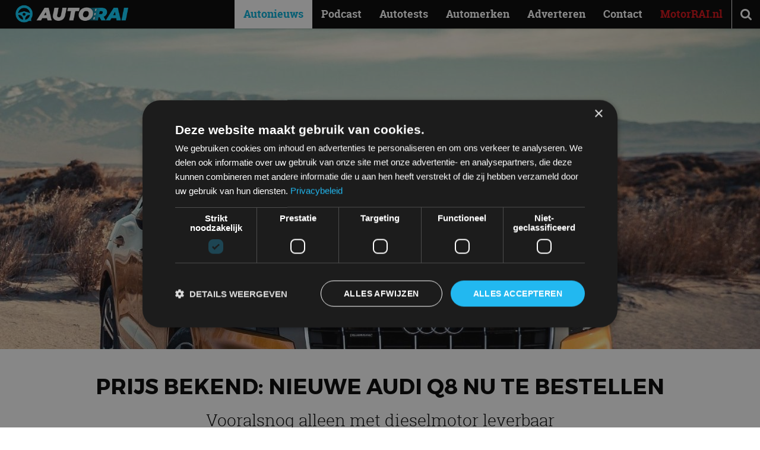

--- FILE ---
content_type: text/html; charset=UTF-8
request_url: https://autorai.nl/prijs-bekend-nieuwe-audi-q8-nu-te-bestellen/
body_size: 20784
content:
<!DOCTYPE html>
<html lang="nl-NL">
<head>
    <meta charset="UTF-8">
    <meta name="viewport" content="width=device-width, initial-scale=1">
    <meta name='robots' content='index, follow, max-image-preview:large, max-snippet:-1, max-video-preview:-1' />
	<style>img:is([sizes="auto" i], [sizes^="auto," i]) { contain-intrinsic-size: 3000px 1500px }</style>
	<link rel="icon" href="https://autorai.nl/wp-content/themes/autorainl/src/img/favicon.ico" type="image/x-icon">

	<!-- This site is optimized with the Yoast SEO plugin v26.4 - https://yoast.com/wordpress/plugins/seo/ -->
	<title>Prijs bekend: nieuwe Audi Q8 nu te bestellen - AutoRAI.nl</title>
<link data-rocket-prefetch href="https://www.googletagmanager.com" rel="dns-prefetch">
<link data-rocket-prefetch href="https://cdn.cookie-script.com" rel="dns-prefetch">
	<meta name="description" content="De nieuwe Audi Q8 is per direct te bestellen. Benzinerijders moeten alleen nog geduld hebben, want de SUV is er vooralsnog alleen met dieselmotor. Hij kost" />
	<link rel="canonical" href="https://autorai.nl/prijs-bekend-nieuwe-audi-q8-nu-te-bestellen/" />
	<meta property="og:locale" content="nl_NL" />
	<meta property="og:type" content="article" />
	<meta property="og:title" content="Prijs bekend: nieuwe Audi Q8 nu te bestellen" />
	<meta property="og:description" content="Vooralsnog alleen met dieselmotor leverbaar." />
	<meta property="og:url" content="https://autorai.nl/prijs-bekend-nieuwe-audi-q8-nu-te-bestellen/" />
	<meta property="og:site_name" content="AutoRAI.nl" />
	<meta property="article:publisher" content="https://www.facebook.com/autorai" />
	<meta property="article:published_time" content="2018-07-19T12:40:07+00:00" />
	<meta property="article:modified_time" content="2019-01-02T09:50:57+00:00" />
	<meta property="og:image" content="https://autorai.nl/wp-content/uploads/2018/07/Audi-Q8-_3.jpg" />
	<meta property="og:image:width" content="1600" />
	<meta property="og:image:height" content="1119" />
	<meta property="og:image:type" content="image/jpeg" />
	<meta name="author" content="Nile van Leeuwen" />
	<meta name="twitter:card" content="summary_large_image" />
	<meta name="twitter:title" content="Prijs bekend: nieuwe Audi Q8 nu te bestellen" />
	<meta name="twitter:description" content="Vooralsnog alleen met dieselmotor leverbaar." />
	<meta name="twitter:creator" content="@Nile_vanLeeuwen" />
	<meta name="twitter:site" content="@autorai" />
	<script type="application/ld+json" class="yoast-schema-graph">{"@context":"https://schema.org","@graph":[{"@type":["Article","BlogPosting"],"@id":"https://autorai.nl/prijs-bekend-nieuwe-audi-q8-nu-te-bestellen/#article","isPartOf":{"@id":"https://autorai.nl/prijs-bekend-nieuwe-audi-q8-nu-te-bestellen/"},"author":{"name":"Nile van Leeuwen","@id":"https://autorai.nl/#/schema/person/e57eba87c71af60fae49367b5de9095f"},"headline":"Prijs bekend: nieuwe Audi Q8 nu te bestellen","datePublished":"2018-07-19T12:40:07+00:00","dateModified":"2019-01-02T09:50:57+00:00","mainEntityOfPage":{"@id":"https://autorai.nl/prijs-bekend-nieuwe-audi-q8-nu-te-bestellen/"},"wordCount":257,"publisher":{"@id":"https://autorai.nl/#organization"},"image":{"@id":"https://autorai.nl/prijs-bekend-nieuwe-audi-q8-nu-te-bestellen/#primaryimage"},"thumbnailUrl":"https://autorai.nl/wp-content/uploads/2018/07/Audi-Q8-_3.jpg","keywords":["Audi","Q8"],"articleSection":["Autonieuws"],"inLanguage":"nl-NL"},{"@type":"WebPage","@id":"https://autorai.nl/prijs-bekend-nieuwe-audi-q8-nu-te-bestellen/","url":"https://autorai.nl/prijs-bekend-nieuwe-audi-q8-nu-te-bestellen/","name":"Prijs bekend: nieuwe Audi Q8 nu te bestellen - AutoRAI.nl","isPartOf":{"@id":"https://autorai.nl/#website"},"primaryImageOfPage":{"@id":"https://autorai.nl/prijs-bekend-nieuwe-audi-q8-nu-te-bestellen/#primaryimage"},"image":{"@id":"https://autorai.nl/prijs-bekend-nieuwe-audi-q8-nu-te-bestellen/#primaryimage"},"thumbnailUrl":"https://autorai.nl/wp-content/uploads/2018/07/Audi-Q8-_3.jpg","datePublished":"2018-07-19T12:40:07+00:00","dateModified":"2019-01-02T09:50:57+00:00","description":"De nieuwe Audi Q8 is per direct te bestellen. Benzinerijders moeten alleen nog geduld hebben, want de SUV is er vooralsnog alleen met dieselmotor. Hij kost","breadcrumb":{"@id":"https://autorai.nl/prijs-bekend-nieuwe-audi-q8-nu-te-bestellen/#breadcrumb"},"inLanguage":"nl-NL","potentialAction":[{"@type":"ReadAction","target":["https://autorai.nl/prijs-bekend-nieuwe-audi-q8-nu-te-bestellen/"]}]},{"@type":"ImageObject","inLanguage":"nl-NL","@id":"https://autorai.nl/prijs-bekend-nieuwe-audi-q8-nu-te-bestellen/#primaryimage","url":"https://autorai.nl/wp-content/uploads/2018/07/Audi-Q8-_3.jpg","contentUrl":"https://autorai.nl/wp-content/uploads/2018/07/Audi-Q8-_3.jpg","width":1600,"height":1119,"caption":"Audi Q8"},{"@type":"BreadcrumbList","@id":"https://autorai.nl/prijs-bekend-nieuwe-audi-q8-nu-te-bestellen/#breadcrumb","itemListElement":[{"@type":"ListItem","position":1,"name":"Home","item":"https://autorai.nl/"},{"@type":"ListItem","position":2,"name":"Prijs bekend: nieuwe Audi Q8 nu te bestellen"}]},{"@type":"WebSite","@id":"https://autorai.nl/#website","url":"https://autorai.nl/","name":"AutoRAI.nl","description":"Auto, Lifestyle &amp; Fun","publisher":{"@id":"https://autorai.nl/#organization"},"potentialAction":[{"@type":"SearchAction","target":{"@type":"EntryPoint","urlTemplate":"https://autorai.nl/?s={search_term_string}"},"query-input":{"@type":"PropertyValueSpecification","valueRequired":true,"valueName":"search_term_string"}}],"inLanguage":"nl-NL"},{"@type":"Organization","@id":"https://autorai.nl/#organization","name":"AutoRAI","url":"https://autorai.nl/","logo":{"@type":"ImageObject","inLanguage":"nl-NL","@id":"https://autorai.nl/#/schema/logo/image/","url":"https://autorai.nl/wp-content/uploads/2024/03/download.jpeg","contentUrl":"https://autorai.nl/wp-content/uploads/2024/03/download.jpeg","width":204,"height":192,"caption":"AutoRAI"},"image":{"@id":"https://autorai.nl/#/schema/logo/image/"},"sameAs":["https://www.facebook.com/autorai","https://x.com/autorai","https://www.instagram.com/autorai.nl/","https://www.youtube.com/channel/UCXzGMLLCigcua_gLo9t1VUw"]},{"@type":"Person","@id":"https://autorai.nl/#/schema/person/e57eba87c71af60fae49367b5de9095f","name":"Nile van Leeuwen","image":{"@type":"ImageObject","inLanguage":"nl-NL","@id":"https://autorai.nl/#/schema/person/image/","url":"https://secure.gravatar.com/avatar/ad256fc277a9ad5fa525cd95178f639f559d378faff067b5e23e990e00818836?s=96&d=mm&r=g","contentUrl":"https://secure.gravatar.com/avatar/ad256fc277a9ad5fa525cd95178f639f559d378faff067b5e23e990e00818836?s=96&d=mm&r=g","caption":"Nile van Leeuwen"},"description":"Fanatieke autoliefhebber, gedreven autojournalist en ervaren contentmanager die zich druk maakt om alles op het gebied van auto's en mobiliteit.","sameAs":["https://x.com/Nile_vanLeeuwen"],"url":"https://autorai.nl/ons-team/nilevanleeuwen/"}]}</script>
	<!-- / Yoast SEO plugin. -->


<link href='https://images.autorai.nl' rel='preconnect' />

<link rel="alternate" type="application/rss+xml" title="AutoRAI.nl &raquo; feed" href="https://autorai.nl/feed/" />
<meta name="1dd0160a3804f48" content="2c2848bb7752aa582823b89ba38f44ad">

    <!-- Start Google Tag Manager -->
    <script>
        (function(w,d,s,l,i){
            w[l]=w[l]||[];
            w[l].push({'gtm.start': new Date().getTime(), event:'gtm.js'});
            var f=d.getElementsByTagName(s)[0],
                j=d.createElement(s),dl=l!='dataLayer'?'&l='+l:'';
            j.async=true;
            j.src='https://www.googletagmanager.com/gtm.js?id='+i+dl;
            f.parentNode.insertBefore(j,f);
        })(window,document,'script','dataLayer','GTM-PL6J5H8');
    </script>
    <script type="text/javascript" charset="UTF-8" src="//cdn.cookie-script.com/s/9e7aa26b9126b3e7a1edd3a7e92c8a26.js"></script>
    <!-- End Google Tag Manager -->
    <style id='critical-css'>@font-face{font-family:FontAwesome;font-display:swap;src:url(/wp-content/themes/autorainl/dist/assets/fontawesome-webfont.woff2?v=4.7.0) format("woff2"),url(/wp-content/themes/autorainl/dist/assets/fontawesome-webfont.woff?v=4.7.0) format("woff");font-weight:400;font-style:normal}.fa{display:inline-block;font:14px/1 FontAwesome;font-size:inherit;text-rendering:auto;-webkit-font-smoothing:antialiased;-moz-osx-font-smoothing:grayscale}.fa-search:before{content:""}.fa-bars:before{content:""}@font-face{font-family:Montserrat;font-display:swap;src:url(/wp-content/themes/autorainl/dist/assets/Montserrat-Regular.woff2) format("woff2"),url(/wp-content/themes/autorainl/dist/assets/Montserrat-Regular.woff) format("woff");font-weight:400;font-style:normal}@font-face{font-family:Montserrat;font-display:swap;src:url(/wp-content/themes/autorainl/dist/assets/Montserrat-Bold.woff2) format("woff2"),url(/wp-content/themes/autorainl/dist/assets/Montserrat-Bold.woff) format("woff");font-weight:700;font-style:normal}@font-face{font-family:RobotoSlab;font-display:swap;src:url(/wp-content/themes/autorainl/dist/assets/RobotoSlab-Light-webfont.woff2) format("woff2"),url(/wp-content/themes/autorainl/dist/assets/RobotoSlab-Light-webfont.woff) format("woff");font-weight:300;font-style:normal}@font-face{font-family:RobotoSlab;font-display:swap;src:url(/wp-content/themes/autorainl/dist/assets/RobotoSlab-Regular-webfont.woff2) format("woff2"),url(/wp-content/themes/autorainl/dist/assets/RobotoSlab-Regular-webfont.woff) format("woff");font-weight:400;font-style:normal}@font-face{font-family:RobotoSlab;font-display:swap;src:url(/wp-content/themes/autorainl/dist/assets/RobotoSlab-Bold-webfont.woff2) format("woff2"),url(/wp-content/themes/autorainl/dist/assets/RobotoSlab-Bold-webfont.woff) format("woff");font-weight:700;font-style:normal}*,:after,:before{box-sizing:border-box;-moz-box-sizing:border-box;-webkit-box-sizing:border-box;-webkit-text-size-adjust:none}html{scroll-behavior:smooth}body{min-width:300px;-webkit-font-smoothing:antialiased;-moz-osx-font-smoothing:grayscale}ol,ol li,ul,ul li{list-style-type:none;margin:0;padding:0}h1,h2{font-size:inherit;font-weight:400;margin:0}body,form,h1,h2,html,input,p{margin:0;padding:0}a img{border:none}img{max-width:100%;height:auto}a{color:#000;text-decoration:none}article,figure,header,main,nav{display:block;margin:0;padding:0;position:relative}input::-webkit-inner-spin-button,input::-webkit-outer-spin-button{-o-appearance:none;-webkit-appearance:none;margin:0}input::-ms-clear{display:none}input::-webkit-inner-spin-button,input::-webkit-outer-spin-button{-webkit-appearance:none;margin:0}::-webkit-input-placeholder{opacity:1}:-moz-placeholder{opacity:1}::-moz-placeholder{opacity:1}:-ms-input-placeholder{opacity:1}body{font-family:RobotoSlab,serif;font-size:16px;padding-top:48px}.clear{clear:both}i.fa{min-width:18px;display:inline-block}form ::-webkit-input-placeholder{color:#888}form :-moz-placeholder{color:#888}form ::-moz-placeholder{color:#888}form :-ms-input-placeholder{color:#888}article p{line-height:1.5em;margin:1.5em 0}article ol{line-height:1.5em;margin:1.5em 0 1.5em 1em}article ol,article ol li{list-style-type:decimal}#mainnav{z-index:998}#search{z-index:997}#header{z-index:991}#darken{z-index:990}.wrap{margin:auto;max-width:962px;padding:0 15px;position:relative;width:100%}#header{background:#000;color:#fff;height:48px;left:0;position:fixed;top:0;width:100%;-webkit-box-shadow:0 1px 1px rgba(0,0,0,.15);-moz-box-shadow:0 1px 1px rgba(0,0,0,.15);-ms-box-shadow:0 1px 1px rgba(0,0,0,.15);box-shadow:0 1px 1px #00000026}#header #read-progress{position:fixed;top:0;left:0;height:4px;width:0;background:linear-gradient(90deg,#05aad1,#08d0ff);z-index:9999}#logo{left:10px;position:absolute;top:8px}#logo .brand{display:block;height:30px;width:190px;position:relative}#headeroptions{float:right}#headeroptions .option{border-left:1px solid #eee;display:block;float:left;font-size:21px;line-height:48px;text-align:center;width:48px}#search{left:0;opacity:0;padding:30px;position:fixed;top:48px;width:100%}#search input{background:0 0;border:none;border-bottom:1px solid #fff;color:#fff;font-family:RobotoSlab,serif;font-size:21px;font-weight:300;height:48px;position:relative;text-align:center;top:0;width:100%}.motorrai a{color:#d20a11!important;font-weight:700!important}#mainnav{bottom:0;left:0;opacity:0;overflow:auto;padding:0 30px 80px;position:fixed;top:48px;width:100%}#mainnav a{color:#fff;display:block;font-weight:300;line-height:38px;text-decoration:none}#darken{background:#000;height:100vh;left:0;opacity:0;overflow:hidden;position:fixed;top:0;width:100%}#darken img{height:100%;left:50%;max-height:none;max-width:none;opacity:.5;position:absolute;top:50%;-webkit-transform:translate(-50%,-50%);-moz-transform:translate(-50%,-50%);-ms-transform:translate(-50%,-50%);transform:translate(-50%,-50%)}@media (orientation:landscape){#darken img{height:auto;width:100%}}.sidebar_limit{position:relative}article.opener .subtitle{font-size:16px;font-weight:300}article.grid .subtitle{display:none}article.single .headimg{background:#000;overflow:hidden;position:relative}article.single .headimg img{display:block;opacity:1;position:relative;width:100%;will-change:transform,opacity}article.single header{margin:20px 0}article.single header .title,article.single header h1{font-family:Montserrat,sans-serif;font-size:16px;font-weight:700;margin-bottom:.5em;text-transform:uppercase}article.single header .subtitle,article.single header h2{font-size:16px;font-weight:300;margin-bottom:.5em}article.single header .meta{font-size:12px;line-height:1.5em;margin:20px 0}article.single header .meta .categories a{text-decoration:underline}article.single .body a{color:#04b0d9}article.single .body p{font-weight:300}article.single .body h2{font-size:1.2em;font-weight:700;margin:1.5em 0 -1em}article.single .body .intro{font-size:1.25em}@media (min-width:581px){article.single header{margin:40px 0}article.single header .title{font-size:21px}article.single header .subtitle{font-size:18px}article.single header .meta{font-size:13px}}@media (min-width:992px){body{font-size:18px}.wrap{max-width:1200px;padding:0 30px}#headeroptions .option.menu{display:none}#search{background:#404f52;height:0;padding:0 30px}#search input{border-bottom:none}#mainnav{bottom:auto;left:auto;opacity:1;overflow:visible;padding:0!important;position:absolute;right:48px;top:0!important;width:auto}#mainnav a{color:#fff;font-weight:700;line-height:48px;padding:0 15px}#mainnav li{float:left}#mainnav li.current-menu-parent{background:#fff}#mainnav li.current-menu-parent a{color:#04b0d9}#darken{display:none}article.grid .subtitle,article.opener .subtitle{display:none}article.single .headimg{height:75vh}article.single header{text-align:center}article.single header .title{font-size:36px}article.single header .subtitle{font-size:28px}}@media (min-width:992px)and (orientation:portrait){article.single .headimg{height:40vh}}#logo{top:4px}#logo .brand{height:40px;left:16px;z-index:2}:root{--f-button-width:40px;--f-button-height:40px;--f-button-border:0;--f-button-border-radius:0;--f-button-color:#374151;--f-button-bg:#f8f8f8;--f-button-shadow:none;--f-button-transform:none;--f-button-outline-width:1px;--f-button-outline-color:rgba(0, 0, 0, .7);--f-button-svg-width:20px;--f-button-svg-height:20px;--f-button-svg-stroke-width:1.5;--f-button-svg-fill:none;--f-button-svg-filter:none;--f-button-svg-opacity:1;--f-button-svg-disabled-opacity:.5;--f-button-svg-transform:none}:root{--f-spinner-color-1:rgba(0, 0, 0, .1);--f-spinner-color-2:rgba(17, 24, 28, .8);--f-spinner-width:50px;--f-spinner-height:50px;--f-spinner-border-radius:50%;--f-spinner-border-width:4px}:root{--f-thumbs-gap:8px;--f-thumbs-margin:0;--f-thumbs-padding-x:8px;--f-thumbs-padding-y:8px;--f-thumbs-bg:transparent;--f-thumbs-z-index:1;--f-thumbs-viewport-padding-x:0px;--f-thumbs-viewport-padding-y:0px;--f-thumb-width:96px;--f-thumb-height:72px;--f-thumb-clip-width:46px;--f-thumb-extra-gap:16px;--f-thumb-opacity:1;--f-thumb-border:none;--f-thumb-border-radius:4px;--f-thumb-shadow:none;--f-thumb-bg:linear-gradient(rgba(0, 0, 0, .1), rgba(0, 0, 0, .05));--f-thumb-focus-shadow:inset 0 0 0 .8px #222,inset 0 0 0 2.25px #fff;--f-thumb-selected-shadow:inset 0 0 0 .8px #222,inset 0 0 0 2.25px #fff;--f-thumb-img-width:100%;--f-thumb-img-height:100%;--f-thumb-img-fit:cover;--f-thumb-img-position:50% 20%}.f-thumbs__slide{position:relative;box-sizing:border-box;grid-area:1/1;width:var(--f-carousel-slide-width);height:var(--f-carousel-slide-height);margin:0;padding:0;display:flex;align-items:center;flex-direction:column;overflow:visible}.f-thumbs.is-scrollable .f-thumbs__viewport .f-thumbs__slide{grid-area:auto;display:block;position:relative;max-width:100%;width:var(--f-thumb-width);height:var(--f-thumb-height);outline:0}:root{--f-progressbar-height:3px;--f-progressbar-color:var(--f-carousel-theme-color, #575ad6);--f-progressbar-opacity:1;--f-progressbar-z-index:30}.fancybox__slide{box-sizing:border-box;position:relative;grid-area:1/1;display:flex;align-items:center;flex-direction:column;width:var(--f-carousel-slide-width);height:var(--f-carousel-slide-height);min-width:0;min-height:0;max-width:100%;margin:0;padding:var(--f-carousel-slide-padding);background:var(--f-carousel-slide-bg);backface-visibility:hidden;transform:translateZ(0);will-change:transform}</style><link data-minify="1" rel='preload' as='style' onload="this.onload=null;this.rel='stylesheet'" id='autorainl-style-css' href='https://autorai.nl/wp-content/cache/background-css/1/autorai.nl/wp-content/cache/min/1/wp-content/themes/autorainl/dist/css/style.css?ver=1767871932&wpr_t=1768605500' media='all' />
<noscript><link data-minify="1" rel='stylesheet' id='autorainl-style-css' href='https://autorai.nl/wp-content/cache/background-css/1/autorai.nl/wp-content/cache/min/1/wp-content/themes/autorainl/dist/css/style.css?ver=1767871932&wpr_t=1768605500' media='all' />
</noscript><style id='rocket-lazyload-inline-css'>
.rll-youtube-player{position:relative;padding-bottom:56.23%;height:0;overflow:hidden;max-width:100%;}.rll-youtube-player:focus-within{outline: 2px solid currentColor;outline-offset: 5px;}.rll-youtube-player iframe{position:absolute;top:0;left:0;width:100%;height:100%;z-index:100;background:0 0}.rll-youtube-player img{bottom:0;display:block;left:0;margin:auto;max-width:100%;width:100%;position:absolute;right:0;top:0;border:none;height:auto;-webkit-transition:.4s all;-moz-transition:.4s all;transition:.4s all}.rll-youtube-player img:hover{-webkit-filter:brightness(75%)}.rll-youtube-player .play{height:100%;width:100%;left:0;top:0;position:absolute;background:var(--wpr-bg-b7944023-f4f0-4af7-8314-dd5e279f4b47) no-repeat center;background-color: transparent !important;cursor:pointer;border:none;}
</style>
            <script>
                window.dataLayer = [{
                    author: "Nile van Leeuwen",
                    publicationDate: "19-07-18"
                }];
            </script>
        <link rel="icon" href="https://autorai.nl/wp-content/themes/autorainl/src/img/favicon.ico" sizes="32x32" />
<link rel="icon" href="https://autorai.nl/wp-content/themes/autorainl/src/img/favicon.ico" sizes="192x192" />
<link rel="apple-touch-icon" href="https://autorai.nl/wp-content/themes/autorainl/src/img/favicon.ico" />
<meta name="msapplication-TileImage" content="https://autorai.nl/wp-content/themes/autorainl/src/img/favicon.ico" />
<noscript><style id="rocket-lazyload-nojs-css">.rll-youtube-player, [data-lazy-src]{display:none !important;}</style></noscript><style id="rocket-lazyrender-inline-css">[data-wpr-lazyrender] {content-visibility: auto;}</style><style id="wpr-lazyload-bg-container"></style><style id="wpr-lazyload-bg-exclusion"></style>
<noscript>
<style id="wpr-lazyload-bg-nostyle">.blue.weekly{--wpr-bg-d4d631f2-cf5a-49d0-ad40-10982e4216b6: url('https://autorai.nl/wp-content/themes/autorainl/dist/assets/autorainl-weekly.png');}.page-title{--wpr-bg-3a1b462c-397f-4633-abed-9a14080b3bc9: url('https://autorai.nl/wp-content/themes/autorainl/dist/assets/bokeh.jpg');}.brand-logo{--wpr-bg-30de14a0-15e4-4c1a-ab8e-8c732cf4a61b: url('https://autorai.nl/wp-content/themes/autorainl/dist/assets/brands.jpg');}.rll-youtube-player .play{--wpr-bg-b7944023-f4f0-4af7-8314-dd5e279f4b47: url('https://autorai.nl/wp-content/plugins/wp-rocket/assets/img/youtube.png');}</style>
</noscript>
<script type="application/javascript">const rocket_pairs = [{"selector":".blue.weekly","style":".blue.weekly{--wpr-bg-d4d631f2-cf5a-49d0-ad40-10982e4216b6: url('https:\/\/autorai.nl\/wp-content\/themes\/autorainl\/dist\/assets\/autorainl-weekly.png');}","hash":"d4d631f2-cf5a-49d0-ad40-10982e4216b6","url":"https:\/\/autorai.nl\/wp-content\/themes\/autorainl\/dist\/assets\/autorainl-weekly.png"},{"selector":".page-title","style":".page-title{--wpr-bg-3a1b462c-397f-4633-abed-9a14080b3bc9: url('https:\/\/autorai.nl\/wp-content\/themes\/autorainl\/dist\/assets\/bokeh.jpg');}","hash":"3a1b462c-397f-4633-abed-9a14080b3bc9","url":"https:\/\/autorai.nl\/wp-content\/themes\/autorainl\/dist\/assets\/bokeh.jpg"},{"selector":".brand-logo","style":".brand-logo{--wpr-bg-30de14a0-15e4-4c1a-ab8e-8c732cf4a61b: url('https:\/\/autorai.nl\/wp-content\/themes\/autorainl\/dist\/assets\/brands.jpg');}","hash":"30de14a0-15e4-4c1a-ab8e-8c732cf4a61b","url":"https:\/\/autorai.nl\/wp-content\/themes\/autorainl\/dist\/assets\/brands.jpg"},{"selector":".rll-youtube-player .play","style":".rll-youtube-player .play{--wpr-bg-b7944023-f4f0-4af7-8314-dd5e279f4b47: url('https:\/\/autorai.nl\/wp-content\/plugins\/wp-rocket\/assets\/img\/youtube.png');}","hash":"b7944023-f4f0-4af7-8314-dd5e279f4b47","url":"https:\/\/autorai.nl\/wp-content\/plugins\/wp-rocket\/assets\/img\/youtube.png"}]; const rocket_excluded_pairs = [];</script><meta name="generator" content="WP Rocket 3.20.1.2" data-wpr-features="wpr_lazyload_css_bg_img wpr_defer_js wpr_minify_js wpr_lazyload_images wpr_lazyload_iframes wpr_preconnect_external_domains wpr_automatic_lazy_rendering wpr_oci wpr_minify_css wpr_preload_links wpr_desktop" /></head>

<body class="wp-singular post-template-default single single-post postid-39201 single-format-standard wp-theme-autorainl">

<!-- Google Tag Manager (noscript) -->
<noscript>
    <iframe src="https://www.googletagmanager.com/ns.html?id=GTM-PL6J5H8"
            height="0" width="0" style="display:none;visibility:hidden"></iframe>
</noscript>
<!-- End Google Tag Manager (noscript) -->

<header  id="header" class="site-header">
            <div  id="read-progress"></div>
    
    <figure id="logo">
        <a href="https://autorai.nl">
            <img src="https://autorai.nl/wp-content/themes/autorainl/src/img/logo-autorai-2025.png"
                 alt="AutoRAI.nl logo"
                 height="30" width="190"
                 class="brand"
            />
        </a>
    </figure>

    <nav id="mainnav" class="main-navigation" role="navigation">
        <ul id="menu-hoofdmenu" class="menu"><li id="menu-item-127383" class="menu-item menu-item-type-taxonomy menu-item-object-category current-post-ancestor current-menu-parent current-post-parent menu-item-127383"><a href="https://autorai.nl/nieuws/">Autonieuws</a></li>
<li id="menu-item-165538" class="menu-item menu-item-type-taxonomy menu-item-object-category menu-item-165538"><a href="https://autorai.nl/autorai-podcast/">Podcast</a></li>
<li id="menu-item-14" class="menu-item menu-item-type-taxonomy menu-item-object-category menu-item-14"><a href="https://autorai.nl/autotests/">Autotests</a></li>
<li id="menu-item-54" class="menu-item menu-item-type-post_type menu-item-object-page menu-item-54"><a href="https://autorai.nl/autozoeker/">Automerken</a></li>
<li id="menu-item-49" class="menu-item menu-item-type-post_type menu-item-object-page menu-item-49"><a href="https://autorai.nl/adverteren/">Adverteren</a></li>
<li id="menu-item-213724" class="menu-item menu-item-type-post_type menu-item-object-page menu-item-213724"><a href="https://autorai.nl/contact-met-de-autorai-redactie/">Contact</a></li>
<li id="menu-item-42241" class="motorrai menu-item menu-item-type-custom menu-item-object-custom menu-item-42241"><a target="_blank" rel="nofollow external" href="https://motorrai.nl">MotorRAI.nl</a></li>
</ul>    </nav>

    <div  id="headeroptions" class="header-actions">
        <div  class="option search">
            <i class="fa fa-search" title="Zoeken"></i>
        </div>
        <div  class="option menu">
            <i class="fa fa-bars" title="Menu"></i>
        </div>
    </div>

    <div  id="search" class="header-search">
        <form action="https://autorai.nl/">
            <input type="search" name="s" placeholder="Zoeken…" aria-label="Zoeken" />
        </form>
    </div>
</header>

<div  id="darken">
    <img src="data:image/svg+xml,%3Csvg%20xmlns='http://www.w3.org/2000/svg'%20viewBox='0%200%200%200'%3E%3C/svg%3E" alt="achtergrondafbeelding" data-lazy-src="https://autorai.nl/wp-content/themes/autorainl/src/img/driver.jpg"><noscript><img src="https://autorai.nl/wp-content/themes/autorainl/src/img/driver.jpg" alt="achtergrondafbeelding"></noscript>
</div>


    <link rel="preload"
          as="image"
          href="https://autorai.nl/wp-content/uploads/2018/07/Audi-Q8-_3-1600x1119.jpg"
          imagesrcset="https://autorai.nl/wp-content/uploads/2018/07/Audi-Q8-_3-640x480.jpg 640w, https://autorai.nl/wp-content/uploads/2018/07/Audi-Q8-_3-240x180.jpg 240w, https://autorai.nl/wp-content/uploads/2018/07/Audi-Q8-_3-960x720.jpg 960w, https://autorai.nl/wp-content/uploads/2018/07/Audi-Q8-_3-1280x960.jpg 1280w, https://autorai.nl/wp-content/uploads/2018/07/Audi-Q8-_3-360x270.jpg 360w"
          imagesizes="(max-width: 600px) 100vw, 1600px">

<main >

            
            
            <article  itemprop="mainEntityOfPage" class="single" itemscope itemtype="https://schema.org/Article">

                
<figure class="headimg" itemprop="image" itemscope itemtype="https://schema.org/ImageObject">
    <!-- Microdata -->
    <meta itemprop="url" content="https://autorai.nl/wp-content/uploads/2018/07/Audi-Q8-_3-1600x1119.jpg">
    <meta itemprop="width" content="1600">
    <meta itemprop="height" content="1119">
            <meta itemprop="caption" content="Audi Q8">
    
    <!-- Geoptimaliseerde responsive hero afbeelding -->
    <picture>
        <img src="https://autorai.nl/wp-content/uploads/2018/07/Audi-Q8-_3-1600x1119.jpg"
             srcset="https://autorai.nl/wp-content/uploads/2018/07/Audi-Q8-_3-640x480.jpg 640w, https://autorai.nl/wp-content/uploads/2018/07/Audi-Q8-_3-240x180.jpg 240w, https://autorai.nl/wp-content/uploads/2018/07/Audi-Q8-_3-960x720.jpg 960w, https://autorai.nl/wp-content/uploads/2018/07/Audi-Q8-_3-1280x960.jpg 1280w, https://autorai.nl/wp-content/uploads/2018/07/Audi-Q8-_3-360x270.jpg 360w"
             sizes="(max-width: 600px) 100vw, 1600px"
             width="1600"
             height="1119"
             alt="Audi Q8"
             loading="eager"
             decoding="async"
             fetchpriority="high"
             class="hero-image">
    </picture>
</figure>

                <div  class="sidebar_limit wrap">

                    
<header>
    <h1 itemprop="headline" class="title">Prijs bekend: nieuwe Audi Q8 nu te bestellen</h1>

            <h2 itemprop="alternativeHeadline" class="subtitle">Vooralsnog alleen met dieselmotor leverbaar</h2>
    
    <div class="meta">
        <div class="datecat">
            <span class="date" itemprop="datePublished dateModified">
                19 jul 2018, 14:40            </span>
            &nbsp;&bull;&nbsp;
            <span class="categories"><a href="https://autorai.nl/nieuws/" rel="category tag">Autonieuws</a></span>

                            &nbsp;&bull;&nbsp; Door
                <span itemprop="author">
                    <a href="https://autorai.nl/ons-team/nilevanleeuwen/">
                        Nile van Leeuwen                    </a>
                </span>
                    </div>

        
        <div style="display:none;" itemprop="publisher" itemscope itemtype="https://schema.org/Organization">
            <span itemprop="url">https://autorai.nl</span>
            <span itemprop="logo" itemscope itemtype="https://schema.org/ImageObject">
                <img src="data:image/svg+xml,%3Csvg%20xmlns='http://www.w3.org/2000/svg'%20viewBox='0%200%200%200'%3E%3C/svg%3E"
                     alt="AutoRAI.nl logo" itemprop="url" data-lazy-src="https://autorai.nl/wp-content/themes/autorainl/src/img/logo-autorai-nl.png" /><noscript><img src="https://autorai.nl/wp-content/themes/autorainl/src/img/logo-autorai-nl.png"
                     alt="AutoRAI.nl logo" itemprop="url" /></noscript>
                <meta itemprop="width" content="291">
                <meta itemprop="height" content="60">
            </span>
            <span itemprop="name">AutoRAI.nl</span>
        </div>

                    <ol itemscope itemtype="http://schema.org/BreadcrumbList" style="display:none;">
                <li itemprop="itemListElement" itemscope itemtype="http://schema.org/ListItem">
                    <a itemprop="item" href="https://autorai.nl/nieuws">
                        <span itemprop="name">Autonieuws</span>
                    </a>
                    <meta itemprop="position" content="1" />
                </li>
                <li itemprop="itemListElement" itemscope itemtype="http://schema.org/ListItem">
                    <a itemprop="item" href="https://autorai.nl/prijs-bekend-nieuwe-audi-q8-nu-te-bestellen/">
                        <span itemprop="name">Prijs bekend: nieuwe Audi Q8 nu te bestellen</span>
                    </a>
                    <meta itemprop="position" content="2" />
                </li>
            </ol>
            </div>
</header>

                    <div class="body" itemprop="articleBody mainEntityOfPage">
                        <a name="content"></a><div class="intro"><p><strong>Goed nieuws voor iedereen die met smart zit te wachten op de Audi Q8. Vanaf vandaag kun je een exemplaar bestellen. Alleen benzinerijders moeten nog even geduld hebben, want de nieuwe <a href="https://autorai.nl/wiki/suv-sport-utillity-vehicle/">SUV</a> is er vooralsnog alleen met dieselaandrijving.</strong></p>
</div><div class="clear"></div><h2>Audi Q8 50 TDI quattro</h2>
<div id="ppmodule_summary" class="pp_moduleblock">
<div class="divmodule_summary">
<div class="div_summary">
<p>De <a href="https://autorai.nl/autozoeker/audi/">Audi</a> Q8 is in eerste instantie alleen beschikbaar als &#8217;50 TDI quattro&#8217;. Deze versie wordt aangedreven 3.0 V6 TDI-dieselmotor in combinatie met een 8-traps automaat en permanente vierwielaandrijving. De dieselkrachtbron spuwt een vermogen van 210 kW (286 pk) en 600 Nm trekkracht naar de wielen, waarmee de SUV méér dan voldoende power tot zijn beschikking heeft.</p>
<p>Volgend jaar wordt het aanbod uitgebreid met de Audi Q8 45 TDI dieselversie (231 pk) en de Audi Q8 55 TFSI met 340 pk sterke V6-benzinemotor.</p>
<p><strong><a href="https://autorai.nl/audi-q8-2019/" target="_blank" rel="noopener">Lees hier alles over de nieuwe Audi Q8</a></strong></p>
<p><img fetchpriority="high" decoding="async" width="1140" height="620" class="alignnone size-content wp-image-39202" src="data:image/svg+xml,%3Csvg%20xmlns='http://www.w3.org/2000/svg'%20viewBox='0%200%201140%20620'%3E%3C/svg%3E" alt="Audi Q8" data-lazy-srcset="https://autorai.nl/wp-content/uploads/2018/07/Audi-Q8-_2-1140x620.jpg 1140w, https://autorai.nl/wp-content/uploads/2018/07/Audi-Q8-_2.jpg 1600w" data-lazy-sizes="(max-width: 1140px) 100vw, 1140px" data-lazy-src="https://autorai.nl/wp-content/uploads/2018/07/Audi-Q8-_2-1140x620.jpg" /><noscript><img fetchpriority="high" decoding="async" width="1140" height="620" class="alignnone size-content wp-image-39202" src="https://autorai.nl/wp-content/uploads/2018/07/Audi-Q8-_2-1140x620.jpg" alt="Audi Q8" srcset="https://autorai.nl/wp-content/uploads/2018/07/Audi-Q8-_2-1140x620.jpg 1140w, https://autorai.nl/wp-content/uploads/2018/07/Audi-Q8-_2.jpg 1600w" sizes="(max-width: 1140px) 100vw, 1140px" /></noscript></p>
</div>
</div>
</div>
<h2>Pro Line Plus of Pro Line S</h2>
<p>Klanten kunnen de Audi Q8 naar wens aankleden met het Pro Line Plus of Pro Line S pakket. Die voegen onder meer MMI navigatie Plus inclusief de Audi Virtual Cockpit toe aan de uitrusting. Het MMI-systeem werkt met een 10,1-inch touchscreen voor infotainment en navigatie en een 8,6-inch touchscreen voor de airconditioning en andere comfortfuncties. Het 12,3-inch display van de Audi virtual cockpit vervangt de traditionele meters achter het stuur.</p>
<p>De Audi Q8 Pro Line Plus is ook nog voorzien van adaptieve luchtvering, geventileerde voorstoelen, &#8216;Valcona&#8217;-leren bekleding in het interieur, een Bang &amp; Olufsen audiosysteem en een geavanceerd parkeerhulpsysteem. De Pro Line S heeft als extra’s juist adaptieve sportluchtvering, een S Line sportpakket met 21-inch wielen en een S Line interieurpakket.</p>
<p dir="ltr">De Audi Q8 is per direct te bestellen voor prijzen vanaf 109.155 euro. De eerste exemplaren arriveren 16 augustus in Nederland.</p>
<p dir="ltr"><strong>ZIE OOK: <a href="https://autorai.nl/autorai-tv-eerste-kennismaking-audi-a1-sportback-2018/" target="_blank" rel="noopener">AutoRAI TV &#8211; eerste kennismaking nieuwe Audi A1 (2019)</a></strong></p>
<p dir="ltr">
<div class="gallery-wrapper "
     data-gallery-id="0"
     data-json="[base64]"
     data-load-more="12">

    <div class="gallery-skeleton">
        <div></div><div></div><div></div>
        <div></div><div></div><div></div>
    </div>
</div></p>
                    </div>

                    <footer>
                        <div class="tags"><ul itemprop="keywords"><li rel="tag"><a href="/tag/audi">Audi</a></li><li rel="tag"><a href="/tag/q8">Q8</a></li></ul></div>                    </footer>
                </div>

                
            </article>

            
    
    
    <aside class="grid">
        <div  class="wrap">
            <div class="section-title">
                <h1 class="title">Gerelateerde berichten</h1>
            </div>
                            
                <article class="opener">
                    <a href="https://autorai.nl/audi-e-suv-concept/">
                        <figure>
                            <img width="720" height="480" src="data:image/svg+xml,%3Csvg%20xmlns='http://www.w3.org/2000/svg'%20viewBox='0%200%20720%20480'%3E%3C/svg%3E" class="attachment-medium size-medium" alt="AUDI E SUV CONCEPT" decoding="async" data-lazy-src="https://images.autorai.nl/cdn-cgi/imagedelivery/jN3hul7nL2H92T8fLMjo6w/e1b47e31-4c8f-4f02-b2c6-c9c0bc69bf00/w=720,h=480,fit=crop" /><noscript><img width="720" height="480" src="https://images.autorai.nl/cdn-cgi/imagedelivery/jN3hul7nL2H92T8fLMjo6w/e1b47e31-4c8f-4f02-b2c6-c9c0bc69bf00/w=720,h=480,fit=crop" class="attachment-medium size-medium" alt="AUDI E SUV CONCEPT" decoding="async" /></noscript>
                            <span class="icons">
                                                            </span>
                        </figure>
                        <figcaption>
                            <h1 class="title">Deze nieuwe AUDI-SUV komt in 2026, of toch niet?</h1>
                            <h2 class="subtitle">Je hebt Audi en je hebt AUDI. Snap je?</h2>
                            <span class="date">dec 2025</span>
                        </figcaption>
                    </a>
                </article>

                                            
                <article class="grid">
                    <a href="https://autorai.nl/beierse-bierbrouwer-wordt-officiele-partner-van-audi-f1-team/">
                        <figure>
                            <img width="720" height="480" src="data:image/svg+xml,%3Csvg%20xmlns='http://www.w3.org/2000/svg'%20viewBox='0%200%20720%20480'%3E%3C/svg%3E" class="attachment-medium size-medium" alt="Beierse bierbrouwer wordt officiële partner van Audi F1-team ..." decoding="async" data-lazy-src="https://images.autorai.nl/cdn-cgi/imagedelivery/jN3hul7nL2H92T8fLMjo6w/1adb7064-9f5b-427a-2ce6-2750abe6a500/w=720,h=480,fit=crop" /><noscript><img width="720" height="480" src="https://images.autorai.nl/cdn-cgi/imagedelivery/jN3hul7nL2H92T8fLMjo6w/1adb7064-9f5b-427a-2ce6-2750abe6a500/w=720,h=480,fit=crop" class="attachment-medium size-medium" alt="Beierse bierbrouwer wordt officiële partner van Audi F1-team ..." decoding="async" /></noscript>
                            <span class="icons">
                                                            </span>
                        </figure>
                        <figcaption>
                            <h1 class="title">Beierse bierbrouwer wordt officiële partner van Audi F1-team</h1>
                            <h2 class="subtitle">Langdurige samenwerking</h2>
                            <span class="date">dec 2025</span>
                        </figcaption>
                    </a>
                </article>

                                            
                <article class="grid">
                    <a href="https://autorai.nl/audi-r26-concept-formule-1/">
                        <figure>
                            <img width="640" height="480" src="data:image/svg+xml,%3Csvg%20xmlns='http://www.w3.org/2000/svg'%20viewBox='0%200%20640%20480'%3E%3C/svg%3E" class="attachment-medium size-medium" alt="Audi R26 Concept 2026" decoding="async" data-lazy-srcset="https://autorai.nl/wp-content/uploads/2025/11/audi-r26-concept-kleurstelling-foto15-640x480.jpg 640w, https://autorai.nl/wp-content/uploads/2025/11/audi-r26-concept-kleurstelling-foto15-1280x960.jpg 1280w, https://autorai.nl/wp-content/uploads/2025/11/audi-r26-concept-kleurstelling-foto15-240x180.jpg 240w, https://autorai.nl/wp-content/uploads/2025/11/audi-r26-concept-kleurstelling-foto15-960x720.jpg 960w, https://autorai.nl/wp-content/uploads/2025/11/audi-r26-concept-kleurstelling-foto15-360x270.jpg 360w" data-lazy-sizes="(max-width: 640px) 100vw, 640px" data-lazy-src="https://autorai.nl/wp-content/uploads/2025/11/audi-r26-concept-kleurstelling-foto15-640x480.jpg" /><noscript><img width="640" height="480" src="https://autorai.nl/wp-content/uploads/2025/11/audi-r26-concept-kleurstelling-foto15-640x480.jpg" class="attachment-medium size-medium" alt="Audi R26 Concept 2026" decoding="async" srcset="https://autorai.nl/wp-content/uploads/2025/11/audi-r26-concept-kleurstelling-foto15-640x480.jpg 640w, https://autorai.nl/wp-content/uploads/2025/11/audi-r26-concept-kleurstelling-foto15-1280x960.jpg 1280w, https://autorai.nl/wp-content/uploads/2025/11/audi-r26-concept-kleurstelling-foto15-240x180.jpg 240w, https://autorai.nl/wp-content/uploads/2025/11/audi-r26-concept-kleurstelling-foto15-960x720.jpg 960w, https://autorai.nl/wp-content/uploads/2025/11/audi-r26-concept-kleurstelling-foto15-360x270.jpg 360w" sizes="(max-width: 640px) 100vw, 640px" /></noscript>
                            <span class="icons">
                                <span class="video"><i class="fa fa-play" aria-hidden="true"></i></span>                            </span>
                        </figure>
                        <figcaption>
                            <h1 class="title">Audi R26 Concept geeft voorproefje van Audi&#8217;s Formule 1-identiteit</h1>
                            <h2 class="subtitle">Meedoen om te winnen, met strijd om de wereldtitel tegen 2030</h2>
                            <span class="date">nov 2025</span>
                        </figcaption>
                    </a>
                </article>

                            
            <div class="clear"></div>
        </div>
    </aside>

    
    <aside class="grid">
        <div  class="wrap">
            <div class="section-title">
                <h1 class="title">Nieuwste berichten</h1>
            </div>
                            
                <article class="opener">
                    <a href="https://autorai.nl/opel-grandland-electric-awd-2026-review/">
                        <figure>
                            <img width="720" height="480" src="data:image/svg+xml,%3Csvg%20xmlns='http://www.w3.org/2000/svg'%20viewBox='0%200%20720%20480'%3E%3C/svg%3E" class="attachment-medium size-medium" alt="Opel Grandland Electric AWD 2025" decoding="async" data-lazy-src="https://images.autorai.nl/cdn-cgi/imagedelivery/jN3hul7nL2H92T8fLMjo6w/cdb40cef-54c1-4bd6-1f0c-c4ef7b6ea900/w=720,h=480,fit=crop" /><noscript><img width="720" height="480" src="https://images.autorai.nl/cdn-cgi/imagedelivery/jN3hul7nL2H92T8fLMjo6w/cdb40cef-54c1-4bd6-1f0c-c4ef7b6ea900/w=720,h=480,fit=crop" class="attachment-medium size-medium" alt="Opel Grandland Electric AWD 2025" decoding="async" /></noscript>
                            <span class="icons">
                                <span class="video"><i class="fa fa-play" aria-hidden="true"></i></span>                            </span>
                        </figure>
                        <figcaption>
                            <h1 class="title">Review &#8211; Opel Grandland Electric AWD (2026), het topmodel met 325 pk</h1>
                            <h2 class="subtitle">Het topmodel</h2>
                            <span class="date">16:00</span>
                        </figcaption>
                    </a>
                </article>

                                            
                <article class="grid">
                    <a href="https://autorai.nl/gespot-een-volvo-pv444-uit-1953/">
                        <figure>
                            <img width="720" height="480" src="data:image/svg+xml,%3Csvg%20xmlns='http://www.w3.org/2000/svg'%20viewBox='0%200%20720%20480'%3E%3C/svg%3E" class="attachment-medium size-medium" alt="Gespot: een Volvo PV444 uit 1953 ..." decoding="async" data-lazy-src="https://images.autorai.nl/cdn-cgi/imagedelivery/jN3hul7nL2H92T8fLMjo6w/332575d4-793b-411e-9bfb-0d4562368400/w=720,h=480,fit=crop" /><noscript><img width="720" height="480" src="https://images.autorai.nl/cdn-cgi/imagedelivery/jN3hul7nL2H92T8fLMjo6w/332575d4-793b-411e-9bfb-0d4562368400/w=720,h=480,fit=crop" class="attachment-medium size-medium" alt="Gespot: een Volvo PV444 uit 1953 ..." decoding="async" /></noscript>
                            <span class="icons">
                                                            </span>
                        </figure>
                        <figcaption>
                            <h1 class="title">Gespot: een Volvo PV444 uit 1953</h1>
                            <h2 class="subtitle">Bekende Zweedse klassieker</h2>
                            <span class="date">15:20</span>
                        </figcaption>
                    </a>
                </article>

                                            
                <article class="grid">
                    <a href="https://autorai.nl/dit-is-de-formule-1-auto-van-max-verstappen-voor-2026/">
                        <figure>
                            <img width="720" height="480" src="data:image/svg+xml,%3Csvg%20xmlns='http://www.w3.org/2000/svg'%20viewBox='0%200%20720%20480'%3E%3C/svg%3E" class="attachment-medium size-medium" alt="Dit is de Formule 1-auto van Max Verstappen voor 2026 ..." decoding="async" data-lazy-src="https://images.autorai.nl/cdn-cgi/imagedelivery/jN3hul7nL2H92T8fLMjo6w/1c6802bc-455c-4ea7-0d59-ed94e8f89500/w=720,h=480,fit=crop" /><noscript><img width="720" height="480" src="https://images.autorai.nl/cdn-cgi/imagedelivery/jN3hul7nL2H92T8fLMjo6w/1c6802bc-455c-4ea7-0d59-ed94e8f89500/w=720,h=480,fit=crop" class="attachment-medium size-medium" alt="Dit is de Formule 1-auto van Max Verstappen voor 2026 ..." decoding="async" /></noscript>
                            <span class="icons">
                                                            </span>
                        </figure>
                        <figcaption>
                            <h1 class="title">Dit is de Formule 1-auto van Max Verstappen voor 2026</h1>
                            <h2 class="subtitle"></h2>
                            <span class="date">11:26</span>
                        </figcaption>
                    </a>
                </article>

                                            
                <article class="grid">
                    <a href="https://autorai.nl/synthetische-brandstof-formule-1/">
                        <figure>
                            <img width="720" height="480" src="data:image/svg+xml,%3Csvg%20xmlns='http://www.w3.org/2000/svg'%20viewBox='0%200%20720%20480'%3E%3C/svg%3E" class="attachment-medium size-medium" alt="Synthetische brandstof Formule 1 - Foto: AutoRAI.nl" decoding="async" data-lazy-src="https://images.autorai.nl/cdn-cgi/imagedelivery/jN3hul7nL2H92T8fLMjo6w/6cdee897-1f87-4693-da9c-4353d9be5e00/w=720,h=480,fit=crop" /><noscript><img width="720" height="480" src="https://images.autorai.nl/cdn-cgi/imagedelivery/jN3hul7nL2H92T8fLMjo6w/6cdee897-1f87-4693-da9c-4353d9be5e00/w=720,h=480,fit=crop" class="attachment-medium size-medium" alt="Synthetische brandstof Formule 1 - Foto: AutoRAI.nl" decoding="async" /></noscript>
                            <span class="icons">
                                                            </span>
                        </figure>
                        <figcaption>
                            <h1 class="title">Zo wordt synthetische brandstof gemaakt</h1>
                            <h2 class="subtitle">E-fuels uitrollen naar andere autosportklasses</h2>
                            <span class="date">15 jan</span>
                        </figcaption>
                    </a>
                </article>

                                            
                <article class="grid">
                    <a href="https://autorai.nl/dit-zijn-de-meest-gestolen-autos-in-2025/">
                        <figure>
                            <img width="720" height="480" src="data:image/svg+xml,%3Csvg%20xmlns='http://www.w3.org/2000/svg'%20viewBox='0%200%20720%20480'%3E%3C/svg%3E" class="attachment-medium size-medium" alt="Dit zijn de meest gestolen auto’s in 2025 ..." decoding="async" data-lazy-src="https://images.autorai.nl/cdn-cgi/imagedelivery/jN3hul7nL2H92T8fLMjo6w/73c9aab2-dc8f-4ba2-64ea-67630dea4a00/w=720,h=480,fit=crop" /><noscript><img width="720" height="480" src="https://images.autorai.nl/cdn-cgi/imagedelivery/jN3hul7nL2H92T8fLMjo6w/73c9aab2-dc8f-4ba2-64ea-67630dea4a00/w=720,h=480,fit=crop" class="attachment-medium size-medium" alt="Dit zijn de meest gestolen auto’s in 2025 ..." decoding="async" /></noscript>
                            <span class="icons">
                                                            </span>
                        </figure>
                        <figcaption>
                            <h1 class="title">Dit zijn de meest gestolen auto’s in 2025</h1>
                            <h2 class="subtitle">Cijfers en trends volgens de Stichting Verzekeringsbureau Voertuigcriminaliteit</h2>
                            <span class="date">15 jan</span>
                        </figcaption>
                    </a>
                </article>

                                            
                <article class="grid">
                    <a href="https://autorai.nl/terugkeer-jensen-interceptor/">
                        <figure>
                            <img width="720" height="480" src="data:image/svg+xml,%3Csvg%20xmlns='http://www.w3.org/2000/svg'%20viewBox='0%200%20720%20480'%3E%3C/svg%3E" class="attachment-medium size-medium" alt="Jensen Interceptor krijgt nieuw leven – en ja, gewoon met een V8 ..." decoding="async" data-lazy-src="https://images.autorai.nl/cdn-cgi/imagedelivery/jN3hul7nL2H92T8fLMjo6w/479268e8-c6e6-4b42-ca32-f41bb1c65c00/w=720,h=480,fit=crop" /><noscript><img width="720" height="480" src="https://images.autorai.nl/cdn-cgi/imagedelivery/jN3hul7nL2H92T8fLMjo6w/479268e8-c6e6-4b42-ca32-f41bb1c65c00/w=720,h=480,fit=crop" class="attachment-medium size-medium" alt="Jensen Interceptor krijgt nieuw leven – en ja, gewoon met een V8 ..." decoding="async" /></noscript>
                            <span class="icons">
                                                            </span>
                        </figure>
                        <figcaption>
                            <h1 class="title">Jensen Interceptor krijgt nieuw leven – en ja, gewoon met een V8</h1>
                            <h2 class="subtitle"></h2>
                            <span class="date">14 jan</span>
                        </figcaption>
                    </a>
                </article>

                            
            <div class="clear"></div>
        </div>
    </aside>


</main>

<aside>
    
<section id="youtube">
	<div class="wrap">
		<div class="yt">
			<h2 class="yt-title">AutoRAI.nl TV</h2>
			<a title="Abonneren op ons Youtube kanaal" href="https://www.youtube.com/channel/UCXzGMLLCigcua_gLo9t1VUw?sub_confirmation=1" class="btn"><i class="fa fa-youtube-play" aria-hidden="true"></i> Subscribe</a>
			<div class="clear"></div>
		</div>

        <button class="yt-arrow yt-prev" aria-label="Scroll left" type="button">‹</button>
        <div class="youtube-container container" id="youtube-videos">
			                <div class="item">
                    <figure class="yt-card">
                        <img src="data:image/svg+xml,%3Csvg%20xmlns='http://www.w3.org/2000/svg'%20viewBox='0%200%200%200'%3E%3C/svg%3E" alt="Dikke Duitsers... Maar welke vind jij het dikst? - AutoRAI TV" data-lazy-src="https://img.youtube.com/vi/eCFZwHwI1lI/mqdefault.jpg"><noscript><img src="https://img.youtube.com/vi/eCFZwHwI1lI/mqdefault.jpg" alt="Dikke Duitsers... Maar welke vind jij het dikst? - AutoRAI TV"></noscript>
                        <a data-fancybox="tv" href="https://www.youtube.com/watch?v=eCFZwHwI1lI"
                           class="yt-play"
                           aria-label="Play: Dikke Duitsers... Maar welke vind jij het dikst? - AutoRAI TV">
                            <svg viewBox="0 0 24 24" aria-hidden="true"><path d="M8 5v14l11-7z"/></svg>
                        </a>
                        <figcaption>Dikke Duitsers... Maar welke vind jij het dikst? - AutoRAI TV</figcaption>
                    </figure>
                </div>
			                <div class="item">
                    <figure class="yt-card">
                        <img src="data:image/svg+xml,%3Csvg%20xmlns='http://www.w3.org/2000/svg'%20viewBox='0%200%200%200'%3E%3C/svg%3E" alt="KIA EV2 (2026): wordt dit de volgende hit van Kia? - ALLES UITGELEGD! - AutoRAI TV" data-lazy-src="https://img.youtube.com/vi/1X3BfPxIjcg/mqdefault.jpg"><noscript><img src="https://img.youtube.com/vi/1X3BfPxIjcg/mqdefault.jpg" alt="KIA EV2 (2026): wordt dit de volgende hit van Kia? - ALLES UITGELEGD! - AutoRAI TV"></noscript>
                        <a data-fancybox="tv" href="https://www.youtube.com/watch?v=1X3BfPxIjcg"
                           class="yt-play"
                           aria-label="Play: KIA EV2 (2026): wordt dit de volgende hit van Kia? - ALLES UITGELEGD! - AutoRAI TV">
                            <svg viewBox="0 0 24 24" aria-hidden="true"><path d="M8 5v14l11-7z"/></svg>
                        </a>
                        <figcaption>KIA EV2 (2026): wordt dit de volgende hit van Kia? - ALLES UITGELEGD! - AutoRAI TV</figcaption>
                    </figure>
                </div>
			                <div class="item">
                    <figure class="yt-card">
                        <img src="data:image/svg+xml,%3Csvg%20xmlns='http://www.w3.org/2000/svg'%20viewBox='0%200%200%200'%3E%3C/svg%3E" alt="Historische auto's van Ford - AutoRAI TV" data-lazy-src="https://img.youtube.com/vi/TivYREI30wM/mqdefault.jpg"><noscript><img src="https://img.youtube.com/vi/TivYREI30wM/mqdefault.jpg" alt="Historische auto's van Ford - AutoRAI TV"></noscript>
                        <a data-fancybox="tv" href="https://www.youtube.com/watch?v=TivYREI30wM"
                           class="yt-play"
                           aria-label="Play: Historische auto's van Ford - AutoRAI TV">
                            <svg viewBox="0 0 24 24" aria-hidden="true"><path d="M8 5v14l11-7z"/></svg>
                        </a>
                        <figcaption>Historische auto's van Ford - AutoRAI TV</figcaption>
                    </figure>
                </div>
			                <div class="item">
                    <figure class="yt-card">
                        <img src="data:image/svg+xml,%3Csvg%20xmlns='http://www.w3.org/2000/svg'%20viewBox='0%200%200%200'%3E%3C/svg%3E" alt="Olympisch Spelen met FIRE+ICE - 2500 KM Roadtrip per zeldzame VW ID.3 GTX - AutoRAI TV" data-lazy-src="https://img.youtube.com/vi/ZBQySO5CxNw/mqdefault.jpg"><noscript><img src="https://img.youtube.com/vi/ZBQySO5CxNw/mqdefault.jpg" alt="Olympisch Spelen met FIRE+ICE - 2500 KM Roadtrip per zeldzame VW ID.3 GTX - AutoRAI TV"></noscript>
                        <a data-fancybox="tv" href="https://www.youtube.com/watch?v=ZBQySO5CxNw"
                           class="yt-play"
                           aria-label="Play: Olympisch Spelen met FIRE+ICE - 2500 KM Roadtrip per zeldzame VW ID.3 GTX - AutoRAI TV">
                            <svg viewBox="0 0 24 24" aria-hidden="true"><path d="M8 5v14l11-7z"/></svg>
                        </a>
                        <figcaption>Olympisch Spelen met FIRE+ICE - 2500 KM Roadtrip per zeldzame VW ID.3 GTX - AutoRAI TV</figcaption>
                    </figure>
                </div>
			                <div class="item">
                    <figure class="yt-card">
                        <img src="data:image/svg+xml,%3Csvg%20xmlns='http://www.w3.org/2000/svg'%20viewBox='0%200%200%200'%3E%3C/svg%3E" alt="Alle hoogtepunten BRUSSELS MOTOR SHOW 2026 - AutoRAI TV" data-lazy-src="https://img.youtube.com/vi/tI1DyIuSprs/mqdefault.jpg"><noscript><img src="https://img.youtube.com/vi/tI1DyIuSprs/mqdefault.jpg" alt="Alle hoogtepunten BRUSSELS MOTOR SHOW 2026 - AutoRAI TV"></noscript>
                        <a data-fancybox="tv" href="https://www.youtube.com/watch?v=tI1DyIuSprs"
                           class="yt-play"
                           aria-label="Play: Alle hoogtepunten BRUSSELS MOTOR SHOW 2026 - AutoRAI TV">
                            <svg viewBox="0 0 24 24" aria-hidden="true"><path d="M8 5v14l11-7z"/></svg>
                        </a>
                        <figcaption>Alle hoogtepunten BRUSSELS MOTOR SHOW 2026 - AutoRAI TV</figcaption>
                    </figure>
                </div>
			                <div class="item">
                    <figure class="yt-card">
                        <img src="data:image/svg+xml,%3Csvg%20xmlns='http://www.w3.org/2000/svg'%20viewBox='0%200%200%200'%3E%3C/svg%3E" alt="Rode auto's waar je rode oortjes van krijgt! - AutoRAI TV" data-lazy-src="https://img.youtube.com/vi/GVQx4A74XmU/mqdefault.jpg"><noscript><img src="https://img.youtube.com/vi/GVQx4A74XmU/mqdefault.jpg" alt="Rode auto's waar je rode oortjes van krijgt! - AutoRAI TV"></noscript>
                        <a data-fancybox="tv" href="https://www.youtube.com/watch?v=GVQx4A74XmU"
                           class="yt-play"
                           aria-label="Play: Rode auto's waar je rode oortjes van krijgt! - AutoRAI TV">
                            <svg viewBox="0 0 24 24" aria-hidden="true"><path d="M8 5v14l11-7z"/></svg>
                        </a>
                        <figcaption>Rode auto's waar je rode oortjes van krijgt! - AutoRAI TV</figcaption>
                    </figure>
                </div>
			                <div class="item">
                    <figure class="yt-card">
                        <img src="data:image/svg+xml,%3Csvg%20xmlns='http://www.w3.org/2000/svg'%20viewBox='0%200%200%200'%3E%3C/svg%3E" alt="Deze 40 nieuwe auto’s komen in 2026 naar Nederland! - AutoRAI TV" data-lazy-src="https://img.youtube.com/vi/o2UQYzNJrYw/mqdefault.jpg"><noscript><img src="https://img.youtube.com/vi/o2UQYzNJrYw/mqdefault.jpg" alt="Deze 40 nieuwe auto’s komen in 2026 naar Nederland! - AutoRAI TV"></noscript>
                        <a data-fancybox="tv" href="https://www.youtube.com/watch?v=o2UQYzNJrYw"
                           class="yt-play"
                           aria-label="Play: Deze 40 nieuwe auto’s komen in 2026 naar Nederland! - AutoRAI TV">
                            <svg viewBox="0 0 24 24" aria-hidden="true"><path d="M8 5v14l11-7z"/></svg>
                        </a>
                        <figcaption>Deze 40 nieuwe auto’s komen in 2026 naar Nederland! - AutoRAI TV</figcaption>
                    </figure>
                </div>
			                <div class="item">
                    <figure class="yt-card">
                        <img src="data:image/svg+xml,%3Csvg%20xmlns='http://www.w3.org/2000/svg'%20viewBox='0%200%200%200'%3E%3C/svg%3E" alt="Welke Italiaan zou jij kiezen? - AutoRAI TV" data-lazy-src="https://img.youtube.com/vi/UAJxy_T9LFY/mqdefault.jpg"><noscript><img src="https://img.youtube.com/vi/UAJxy_T9LFY/mqdefault.jpg" alt="Welke Italiaan zou jij kiezen? - AutoRAI TV"></noscript>
                        <a data-fancybox="tv" href="https://www.youtube.com/watch?v=UAJxy_T9LFY"
                           class="yt-play"
                           aria-label="Play: Welke Italiaan zou jij kiezen? - AutoRAI TV">
                            <svg viewBox="0 0 24 24" aria-hidden="true"><path d="M8 5v14l11-7z"/></svg>
                        </a>
                        <figcaption>Welke Italiaan zou jij kiezen? - AutoRAI TV</figcaption>
                    </figure>
                </div>
			                <div class="item">
                    <figure class="yt-card">
                        <img src="data:image/svg+xml,%3Csvg%20xmlns='http://www.w3.org/2000/svg'%20viewBox='0%200%200%200'%3E%3C/svg%3E" alt="De sterkste Opel Grandland (2026) getest! - AutoRAI TV" data-lazy-src="https://img.youtube.com/vi/0s_RD6-wcag/mqdefault.jpg"><noscript><img src="https://img.youtube.com/vi/0s_RD6-wcag/mqdefault.jpg" alt="De sterkste Opel Grandland (2026) getest! - AutoRAI TV"></noscript>
                        <a data-fancybox="tv" href="https://www.youtube.com/watch?v=0s_RD6-wcag"
                           class="yt-play"
                           aria-label="Play: De sterkste Opel Grandland (2026) getest! - AutoRAI TV">
                            <svg viewBox="0 0 24 24" aria-hidden="true"><path d="M8 5v14l11-7z"/></svg>
                        </a>
                        <figcaption>De sterkste Opel Grandland (2026) getest! - AutoRAI TV</figcaption>
                    </figure>
                </div>
			                <div class="item">
                    <figure class="yt-card">
                        <img src="data:image/svg+xml,%3Csvg%20xmlns='http://www.w3.org/2000/svg'%20viewBox='0%200%200%200'%3E%3C/svg%3E" alt="Ford heeft bijzondere sportauto's gebouwd - RS, ST, Ford GT - AutoRAI TV" data-lazy-src="https://img.youtube.com/vi/zm6v4NhnMUg/mqdefault.jpg"><noscript><img src="https://img.youtube.com/vi/zm6v4NhnMUg/mqdefault.jpg" alt="Ford heeft bijzondere sportauto's gebouwd - RS, ST, Ford GT - AutoRAI TV"></noscript>
                        <a data-fancybox="tv" href="https://www.youtube.com/watch?v=zm6v4NhnMUg"
                           class="yt-play"
                           aria-label="Play: Ford heeft bijzondere sportauto's gebouwd - RS, ST, Ford GT - AutoRAI TV">
                            <svg viewBox="0 0 24 24" aria-hidden="true"><path d="M8 5v14l11-7z"/></svg>
                        </a>
                        <figcaption>Ford heeft bijzondere sportauto's gebouwd - RS, ST, Ford GT - AutoRAI TV</figcaption>
                    </figure>
                </div>
					</div>
        <button class="yt-arrow yt-next" aria-label="Scroll right" type="button">›</button>

        <div class="yt-dots" id="youtube-dots"></div>
    </div>
</section>

    <section class="margin">
        <div class="wrap">
            
<div class="section-title">
			<h1>Alle automerken</h1>
				<h2>Selecteer een merk voor meer informatie, modellen en alle nieuwsberichten</h2>
	</div>
<div class="logos top">
	<ul>
					
							<li>
					<a href="/autozoeker/abarth" title="Abarth">
						<img src="data:image/svg+xml,%3Csvg%20xmlns='http://www.w3.org/2000/svg'%20viewBox='0%200%20200%20200'%3E%3C/svg%3E" alt="Abarth logo" width="200" height="200" data-lazy-src="https://autorai.nl/wp-content/themes/autorainl/src/img/brands/abarth.jpg"><noscript><img src="https://autorai.nl/wp-content/themes/autorainl/src/img/brands/abarth.jpg" alt="Abarth logo" width="200" height="200" loading="lazy"></noscript>
						<div class="brandname">
							Abarth						</div>
					</a>
				</li>
								
							<li>
					<a href="/autozoeker/aiways" title="Aiways">
						<img src="data:image/svg+xml,%3Csvg%20xmlns='http://www.w3.org/2000/svg'%20viewBox='0%200%20200%20200'%3E%3C/svg%3E" alt="Aiways logo" width="200" height="200" data-lazy-src="https://autorai.nl/wp-content/themes/autorainl/src/img/brands/aiways.jpg"><noscript><img src="https://autorai.nl/wp-content/themes/autorainl/src/img/brands/aiways.jpg" alt="Aiways logo" width="200" height="200" loading="lazy"></noscript>
						<div class="brandname">
							Aiways						</div>
					</a>
				</li>
								
							<li>
					<a href="/autozoeker/alfa-romeo" title="Alfa Romeo">
						<img src="data:image/svg+xml,%3Csvg%20xmlns='http://www.w3.org/2000/svg'%20viewBox='0%200%20200%20200'%3E%3C/svg%3E" alt="Alfa Romeo logo" width="200" height="200" data-lazy-src="https://autorai.nl/wp-content/themes/autorainl/src/img/brands/alfa-romeo.jpg"><noscript><img src="https://autorai.nl/wp-content/themes/autorainl/src/img/brands/alfa-romeo.jpg" alt="Alfa Romeo logo" width="200" height="200" loading="lazy"></noscript>
						<div class="brandname">
							Alfa Romeo						</div>
					</a>
				</li>
								
							<li>
					<a href="/autozoeker/alpine" title="Alpine">
						<img src="data:image/svg+xml,%3Csvg%20xmlns='http://www.w3.org/2000/svg'%20viewBox='0%200%20200%20200'%3E%3C/svg%3E" alt="Alpine logo" width="200" height="200" data-lazy-src="https://autorai.nl/wp-content/themes/autorainl/src/img/brands/alpine.jpg"><noscript><img src="https://autorai.nl/wp-content/themes/autorainl/src/img/brands/alpine.jpg" alt="Alpine logo" width="200" height="200" loading="lazy"></noscript>
						<div class="brandname">
							Alpine						</div>
					</a>
				</li>
								
							<li>
					<a href="/autozoeker/aston-martin" title="Aston Martin">
						<img src="data:image/svg+xml,%3Csvg%20xmlns='http://www.w3.org/2000/svg'%20viewBox='0%200%20200%20200'%3E%3C/svg%3E" alt="Aston Martin logo" width="200" height="200" data-lazy-src="https://autorai.nl/wp-content/themes/autorainl/src/img/brands/aston-martin.jpg"><noscript><img src="https://autorai.nl/wp-content/themes/autorainl/src/img/brands/aston-martin.jpg" alt="Aston Martin logo" width="200" height="200" loading="lazy"></noscript>
						<div class="brandname">
							Aston Martin						</div>
					</a>
				</li>
								
							<li>
					<a href="/autozoeker/audi" title="Audi">
						<img src="data:image/svg+xml,%3Csvg%20xmlns='http://www.w3.org/2000/svg'%20viewBox='0%200%20200%20200'%3E%3C/svg%3E" alt="Audi logo" width="200" height="200" data-lazy-src="https://autorai.nl/wp-content/themes/autorainl/src/img/brands/audi.jpg"><noscript><img src="https://autorai.nl/wp-content/themes/autorainl/src/img/brands/audi.jpg" alt="Audi logo" width="200" height="200" loading="lazy"></noscript>
						<div class="brandname">
							Audi						</div>
					</a>
				</li>
								
							<li>
					<a href="/autozoeker/bentley" title="Bentley">
						<img src="data:image/svg+xml,%3Csvg%20xmlns='http://www.w3.org/2000/svg'%20viewBox='0%200%20200%20200'%3E%3C/svg%3E" alt="Bentley logo" width="200" height="200" data-lazy-src="https://autorai.nl/wp-content/themes/autorainl/src/img/brands/bentley.jpg"><noscript><img src="https://autorai.nl/wp-content/themes/autorainl/src/img/brands/bentley.jpg" alt="Bentley logo" width="200" height="200" loading="lazy"></noscript>
						<div class="brandname">
							Bentley						</div>
					</a>
				</li>
								
							<li>
					<a href="/autozoeker/bmw" title="BMW">
						<img src="data:image/svg+xml,%3Csvg%20xmlns='http://www.w3.org/2000/svg'%20viewBox='0%200%20200%20200'%3E%3C/svg%3E" alt="BMW logo" width="200" height="200" data-lazy-src="https://autorai.nl/wp-content/themes/autorainl/src/img/brands/bmw.jpg"><noscript><img src="https://autorai.nl/wp-content/themes/autorainl/src/img/brands/bmw.jpg" alt="BMW logo" width="200" height="200" loading="lazy"></noscript>
						<div class="brandname">
							BMW						</div>
					</a>
				</li>
								
							<li>
					<a href="/autozoeker/bugatti" title="Bugatti">
						<img src="data:image/svg+xml,%3Csvg%20xmlns='http://www.w3.org/2000/svg'%20viewBox='0%200%20200%20200'%3E%3C/svg%3E" alt="Bugatti logo" width="200" height="200" data-lazy-src="https://autorai.nl/wp-content/themes/autorainl/src/img/brands/bugatti.jpg"><noscript><img src="https://autorai.nl/wp-content/themes/autorainl/src/img/brands/bugatti.jpg" alt="Bugatti logo" width="200" height="200" loading="lazy"></noscript>
						<div class="brandname">
							Bugatti						</div>
					</a>
				</li>
								
							<li>
					<a href="/autozoeker/byd" title="BYD">
						<img src="data:image/svg+xml,%3Csvg%20xmlns='http://www.w3.org/2000/svg'%20viewBox='0%200%20200%20200'%3E%3C/svg%3E" alt="BYD logo" width="200" height="200" data-lazy-src="https://autorai.nl/wp-content/themes/autorainl/src/img/brands/byd.jpg"><noscript><img src="https://autorai.nl/wp-content/themes/autorainl/src/img/brands/byd.jpg" alt="BYD logo" width="200" height="200" loading="lazy"></noscript>
						<div class="brandname">
							BYD						</div>
					</a>
				</li>
								
							<li>
					<a href="/autozoeker/cadillac" title="Cadillac">
						<img src="data:image/svg+xml,%3Csvg%20xmlns='http://www.w3.org/2000/svg'%20viewBox='0%200%20200%20200'%3E%3C/svg%3E" alt="Cadillac logo" width="200" height="200" data-lazy-src="https://autorai.nl/wp-content/themes/autorainl/src/img/brands/cadillac.jpg"><noscript><img src="https://autorai.nl/wp-content/themes/autorainl/src/img/brands/cadillac.jpg" alt="Cadillac logo" width="200" height="200" loading="lazy"></noscript>
						<div class="brandname">
							Cadillac						</div>
					</a>
				</li>
								
							<li>
					<a href="/autozoeker/caterham" title="Caterham">
						<img src="data:image/svg+xml,%3Csvg%20xmlns='http://www.w3.org/2000/svg'%20viewBox='0%200%20200%20200'%3E%3C/svg%3E" alt="Caterham logo" width="200" height="200" data-lazy-src="https://autorai.nl/wp-content/themes/autorainl/src/img/brands/caterham.jpg"><noscript><img src="https://autorai.nl/wp-content/themes/autorainl/src/img/brands/caterham.jpg" alt="Caterham logo" width="200" height="200" loading="lazy"></noscript>
						<div class="brandname">
							Caterham						</div>
					</a>
				</li>
								
							<li>
					<a href="/autozoeker/chevrolet" title="Chevrolet">
						<img src="data:image/svg+xml,%3Csvg%20xmlns='http://www.w3.org/2000/svg'%20viewBox='0%200%20200%20200'%3E%3C/svg%3E" alt="Chevrolet logo" width="200" height="200" data-lazy-src="https://autorai.nl/wp-content/themes/autorainl/src/img/brands/chevrolet.jpg"><noscript><img src="https://autorai.nl/wp-content/themes/autorainl/src/img/brands/chevrolet.jpg" alt="Chevrolet logo" width="200" height="200" loading="lazy"></noscript>
						<div class="brandname">
							Chevrolet						</div>
					</a>
				</li>
								
							<li>
					<a href="/autozoeker/citroen" title="Citroën">
						<img src="data:image/svg+xml,%3Csvg%20xmlns='http://www.w3.org/2000/svg'%20viewBox='0%200%20200%20200'%3E%3C/svg%3E" alt="Citroën logo" width="200" height="200" data-lazy-src="https://autorai.nl/wp-content/themes/autorainl/src/img/brands/citroen.jpg"><noscript><img src="https://autorai.nl/wp-content/themes/autorainl/src/img/brands/citroen.jpg" alt="Citroën logo" width="200" height="200" loading="lazy"></noscript>
						<div class="brandname">
							Citroën						</div>
					</a>
				</li>
								
							<li>
					<a href="/autozoeker/cupra" title="Cupra">
						<img src="data:image/svg+xml,%3Csvg%20xmlns='http://www.w3.org/2000/svg'%20viewBox='0%200%20200%20200'%3E%3C/svg%3E" alt="Cupra logo" width="200" height="200" data-lazy-src="https://autorai.nl/wp-content/themes/autorainl/src/img/brands/cupra.jpg"><noscript><img src="https://autorai.nl/wp-content/themes/autorainl/src/img/brands/cupra.jpg" alt="Cupra logo" width="200" height="200" loading="lazy"></noscript>
						<div class="brandname">
							Cupra						</div>
					</a>
				</li>
								
							<li>
					<a href="/autozoeker/dacia" title="Dacia">
						<img src="data:image/svg+xml,%3Csvg%20xmlns='http://www.w3.org/2000/svg'%20viewBox='0%200%20200%20200'%3E%3C/svg%3E" alt="Dacia logo" width="200" height="200" data-lazy-src="https://autorai.nl/wp-content/themes/autorainl/src/img/brands/dacia.jpg"><noscript><img src="https://autorai.nl/wp-content/themes/autorainl/src/img/brands/dacia.jpg" alt="Dacia logo" width="200" height="200" loading="lazy"></noscript>
						<div class="brandname">
							Dacia						</div>
					</a>
				</li>
								
							<li>
					<a href="/autozoeker/dongfeng" title="Dongfeng">
						<img src="data:image/svg+xml,%3Csvg%20xmlns='http://www.w3.org/2000/svg'%20viewBox='0%200%20200%20200'%3E%3C/svg%3E" alt="Dongfeng logo" width="200" height="200" data-lazy-src="https://autorai.nl/wp-content/themes/autorainl/src/img/brands/dongfeng.jpg"><noscript><img src="https://autorai.nl/wp-content/themes/autorainl/src/img/brands/dongfeng.jpg" alt="Dongfeng logo" width="200" height="200" loading="lazy"></noscript>
						<div class="brandname">
							Dongfeng						</div>
					</a>
				</li>
								
							<li>
					<a href="/autozoeker/donkervoort" title="Donkervoort">
						<img src="data:image/svg+xml,%3Csvg%20xmlns='http://www.w3.org/2000/svg'%20viewBox='0%200%20200%20200'%3E%3C/svg%3E" alt="Donkervoort logo" width="200" height="200" data-lazy-src="https://autorai.nl/wp-content/themes/autorainl/src/img/brands/donkervoort.jpg"><noscript><img src="https://autorai.nl/wp-content/themes/autorainl/src/img/brands/donkervoort.jpg" alt="Donkervoort logo" width="200" height="200" loading="lazy"></noscript>
						<div class="brandname">
							Donkervoort						</div>
					</a>
				</li>
								
							<li>
					<a href="/autozoeker/ds" title="DS">
						<img src="data:image/svg+xml,%3Csvg%20xmlns='http://www.w3.org/2000/svg'%20viewBox='0%200%20200%20200'%3E%3C/svg%3E" alt="DS logo" width="200" height="200" data-lazy-src="https://autorai.nl/wp-content/themes/autorainl/src/img/brands/ds.jpg"><noscript><img src="https://autorai.nl/wp-content/themes/autorainl/src/img/brands/ds.jpg" alt="DS logo" width="200" height="200" loading="lazy"></noscript>
						<div class="brandname">
							DS						</div>
					</a>
				</li>
								
							<li>
					<a href="/autozoeker/ferrari" title="Ferrari">
						<img src="data:image/svg+xml,%3Csvg%20xmlns='http://www.w3.org/2000/svg'%20viewBox='0%200%20200%20200'%3E%3C/svg%3E" alt="Ferrari logo" width="200" height="200" data-lazy-src="https://autorai.nl/wp-content/themes/autorainl/src/img/brands/ferrari.jpg"><noscript><img src="https://autorai.nl/wp-content/themes/autorainl/src/img/brands/ferrari.jpg" alt="Ferrari logo" width="200" height="200" loading="lazy"></noscript>
						<div class="brandname">
							Ferrari						</div>
					</a>
				</li>
								
							<li>
					<a href="/autozoeker/fiat" title="Fiat">
						<img src="data:image/svg+xml,%3Csvg%20xmlns='http://www.w3.org/2000/svg'%20viewBox='0%200%20200%20200'%3E%3C/svg%3E" alt="Fiat logo" width="200" height="200" data-lazy-src="https://autorai.nl/wp-content/themes/autorainl/src/img/brands/fiat.jpg"><noscript><img src="https://autorai.nl/wp-content/themes/autorainl/src/img/brands/fiat.jpg" alt="Fiat logo" width="200" height="200" loading="lazy"></noscript>
						<div class="brandname">
							Fiat						</div>
					</a>
				</li>
								
							<li>
					<a href="/autozoeker/firefly" title="Firefly">
						<img src="data:image/svg+xml,%3Csvg%20xmlns='http://www.w3.org/2000/svg'%20viewBox='0%200%20200%20200'%3E%3C/svg%3E" alt="Firefly logo" width="200" height="200" data-lazy-src="https://autorai.nl/wp-content/themes/autorainl/src/img/brands/firefly.jpg"><noscript><img src="https://autorai.nl/wp-content/themes/autorainl/src/img/brands/firefly.jpg" alt="Firefly logo" width="200" height="200" loading="lazy"></noscript>
						<div class="brandname">
							Firefly						</div>
					</a>
				</li>
								
							<li>
					<a href="/autozoeker/fisker" title="Fisker">
						<img src="data:image/svg+xml,%3Csvg%20xmlns='http://www.w3.org/2000/svg'%20viewBox='0%200%20200%20200'%3E%3C/svg%3E" alt="Fisker logo" width="200" height="200" data-lazy-src="https://autorai.nl/wp-content/themes/autorainl/src/img/brands/fisker.jpg"><noscript><img src="https://autorai.nl/wp-content/themes/autorainl/src/img/brands/fisker.jpg" alt="Fisker logo" width="200" height="200" loading="lazy"></noscript>
						<div class="brandname">
							Fisker						</div>
					</a>
				</li>
								
							<li>
					<a href="/autozoeker/ford" title="Ford">
						<img src="data:image/svg+xml,%3Csvg%20xmlns='http://www.w3.org/2000/svg'%20viewBox='0%200%20200%20200'%3E%3C/svg%3E" alt="Ford logo" width="200" height="200" data-lazy-src="https://autorai.nl/wp-content/themes/autorainl/src/img/brands/ford.jpg"><noscript><img src="https://autorai.nl/wp-content/themes/autorainl/src/img/brands/ford.jpg" alt="Ford logo" width="200" height="200" loading="lazy"></noscript>
						<div class="brandname">
							Ford						</div>
					</a>
				</li>
								
							<li>
					<a href="/autozoeker/honda" title="Honda">
						<img src="data:image/svg+xml,%3Csvg%20xmlns='http://www.w3.org/2000/svg'%20viewBox='0%200%20200%20200'%3E%3C/svg%3E" alt="Honda logo" width="200" height="200" data-lazy-src="https://autorai.nl/wp-content/themes/autorainl/src/img/brands/honda.jpg"><noscript><img src="https://autorai.nl/wp-content/themes/autorainl/src/img/brands/honda.jpg" alt="Honda logo" width="200" height="200" loading="lazy"></noscript>
						<div class="brandname">
							Honda						</div>
					</a>
				</li>
								
							<li>
					<a href="/autozoeker/hongqi" title="Hongqi">
						<img src="data:image/svg+xml,%3Csvg%20xmlns='http://www.w3.org/2000/svg'%20viewBox='0%200%20200%20200'%3E%3C/svg%3E" alt="Hongqi logo" width="200" height="200" data-lazy-src="https://autorai.nl/wp-content/themes/autorainl/src/img/brands/hongqi.jpg"><noscript><img src="https://autorai.nl/wp-content/themes/autorainl/src/img/brands/hongqi.jpg" alt="Hongqi logo" width="200" height="200" loading="lazy"></noscript>
						<div class="brandname">
							Hongqi						</div>
					</a>
				</li>
								
							<li>
					<a href="/autozoeker/hyundai" title="Hyundai">
						<img src="data:image/svg+xml,%3Csvg%20xmlns='http://www.w3.org/2000/svg'%20viewBox='0%200%20200%20200'%3E%3C/svg%3E" alt="Hyundai logo" width="200" height="200" data-lazy-src="https://autorai.nl/wp-content/themes/autorainl/src/img/brands/hyundai.jpg"><noscript><img src="https://autorai.nl/wp-content/themes/autorainl/src/img/brands/hyundai.jpg" alt="Hyundai logo" width="200" height="200" loading="lazy"></noscript>
						<div class="brandname">
							Hyundai						</div>
					</a>
				</li>
								
							<li>
					<a href="/autozoeker/ineos" title="Ineos">
						<img src="data:image/svg+xml,%3Csvg%20xmlns='http://www.w3.org/2000/svg'%20viewBox='0%200%20200%20200'%3E%3C/svg%3E" alt="Ineos logo" width="200" height="200" data-lazy-src="https://autorai.nl/wp-content/themes/autorainl/src/img/brands/ineos.jpg"><noscript><img src="https://autorai.nl/wp-content/themes/autorainl/src/img/brands/ineos.jpg" alt="Ineos logo" width="200" height="200" loading="lazy"></noscript>
						<div class="brandname">
							Ineos						</div>
					</a>
				</li>
								
							<li>
					<a href="/autozoeker/infiniti" title="Infiniti">
						<img src="data:image/svg+xml,%3Csvg%20xmlns='http://www.w3.org/2000/svg'%20viewBox='0%200%20200%20200'%3E%3C/svg%3E" alt="Infiniti logo" width="200" height="200" data-lazy-src="https://autorai.nl/wp-content/themes/autorainl/src/img/brands/infiniti.jpg"><noscript><img src="https://autorai.nl/wp-content/themes/autorainl/src/img/brands/infiniti.jpg" alt="Infiniti logo" width="200" height="200" loading="lazy"></noscript>
						<div class="brandname">
							Infiniti						</div>
					</a>
				</li>
								
							<li>
					<a href="/autozoeker/isuzu" title="Isuzu">
						<img src="data:image/svg+xml,%3Csvg%20xmlns='http://www.w3.org/2000/svg'%20viewBox='0%200%20200%20200'%3E%3C/svg%3E" alt="Isuzu logo" width="200" height="200" data-lazy-src="https://autorai.nl/wp-content/themes/autorainl/src/img/brands/isuzu.jpg"><noscript><img src="https://autorai.nl/wp-content/themes/autorainl/src/img/brands/isuzu.jpg" alt="Isuzu logo" width="200" height="200" loading="lazy"></noscript>
						<div class="brandname">
							Isuzu						</div>
					</a>
				</li>
								
							<li>
					<a href="/autozoeker/iveco" title="Iveco">
						<img src="data:image/svg+xml,%3Csvg%20xmlns='http://www.w3.org/2000/svg'%20viewBox='0%200%20200%20200'%3E%3C/svg%3E" alt="Iveco logo" width="200" height="200" data-lazy-src="https://autorai.nl/wp-content/themes/autorainl/src/img/brands/iveco.jpg"><noscript><img src="https://autorai.nl/wp-content/themes/autorainl/src/img/brands/iveco.jpg" alt="Iveco logo" width="200" height="200" loading="lazy"></noscript>
						<div class="brandname">
							Iveco						</div>
					</a>
				</li>
								
							<li>
					<a href="/autozoeker/jaecoo" title="Jaecoo">
						<img src="data:image/svg+xml,%3Csvg%20xmlns='http://www.w3.org/2000/svg'%20viewBox='0%200%20200%20200'%3E%3C/svg%3E" alt="Jaecoo logo" width="200" height="200" data-lazy-src="https://autorai.nl/wp-content/themes/autorainl/src/img/brands/jaecoo.jpg"><noscript><img src="https://autorai.nl/wp-content/themes/autorainl/src/img/brands/jaecoo.jpg" alt="Jaecoo logo" width="200" height="200" loading="lazy"></noscript>
						<div class="brandname">
							Jaecoo						</div>
					</a>
				</li>
								
							<li>
					<a href="/autozoeker/jaguar" title="Jaguar">
						<img src="data:image/svg+xml,%3Csvg%20xmlns='http://www.w3.org/2000/svg'%20viewBox='0%200%20200%20200'%3E%3C/svg%3E" alt="Jaguar logo" width="200" height="200" data-lazy-src="https://autorai.nl/wp-content/themes/autorainl/src/img/brands/jaguar.jpg"><noscript><img src="https://autorai.nl/wp-content/themes/autorainl/src/img/brands/jaguar.jpg" alt="Jaguar logo" width="200" height="200" loading="lazy"></noscript>
						<div class="brandname">
							Jaguar						</div>
					</a>
				</li>
								
							<li>
					<a href="/autozoeker/jeep" title="Jeep">
						<img src="data:image/svg+xml,%3Csvg%20xmlns='http://www.w3.org/2000/svg'%20viewBox='0%200%20200%20200'%3E%3C/svg%3E" alt="Jeep logo" width="200" height="200" data-lazy-src="https://autorai.nl/wp-content/themes/autorainl/src/img/brands/jeep.jpg"><noscript><img src="https://autorai.nl/wp-content/themes/autorainl/src/img/brands/jeep.jpg" alt="Jeep logo" width="200" height="200" loading="lazy"></noscript>
						<div class="brandname">
							Jeep						</div>
					</a>
				</li>
								
							<li>
					<a href="/autozoeker/kg-mobility" title="KG Mobility">
						<img src="data:image/svg+xml,%3Csvg%20xmlns='http://www.w3.org/2000/svg'%20viewBox='0%200%20200%20200'%3E%3C/svg%3E" alt="KG Mobility logo" width="200" height="200" data-lazy-src="https://autorai.nl/wp-content/themes/autorainl/src/img/brands/kg-mobility.jpg"><noscript><img src="https://autorai.nl/wp-content/themes/autorainl/src/img/brands/kg-mobility.jpg" alt="KG Mobility logo" width="200" height="200" loading="lazy"></noscript>
						<div class="brandname">
							KG Mobility						</div>
					</a>
				</li>
								
							<li>
					<a href="/autozoeker/kia" title="Kia">
						<img src="data:image/svg+xml,%3Csvg%20xmlns='http://www.w3.org/2000/svg'%20viewBox='0%200%20200%20200'%3E%3C/svg%3E" alt="Kia logo" width="200" height="200" data-lazy-src="https://autorai.nl/wp-content/themes/autorainl/src/img/brands/kia.jpg"><noscript><img src="https://autorai.nl/wp-content/themes/autorainl/src/img/brands/kia.jpg" alt="Kia logo" width="200" height="200" loading="lazy"></noscript>
						<div class="brandname">
							Kia						</div>
					</a>
				</li>
								
							<li>
					<a href="/autozoeker/lamborghini" title="Lamborghini">
						<img src="data:image/svg+xml,%3Csvg%20xmlns='http://www.w3.org/2000/svg'%20viewBox='0%200%20200%20200'%3E%3C/svg%3E" alt="Lamborghini logo" width="200" height="200" data-lazy-src="https://autorai.nl/wp-content/themes/autorainl/src/img/brands/lamborghini.jpg"><noscript><img src="https://autorai.nl/wp-content/themes/autorainl/src/img/brands/lamborghini.jpg" alt="Lamborghini logo" width="200" height="200" loading="lazy"></noscript>
						<div class="brandname">
							Lamborghini						</div>
					</a>
				</li>
								
							<li>
					<a href="/autozoeker/lancia" title="Lancia">
						<img src="data:image/svg+xml,%3Csvg%20xmlns='http://www.w3.org/2000/svg'%20viewBox='0%200%20200%20200'%3E%3C/svg%3E" alt="Lancia logo" width="200" height="200" data-lazy-src="https://autorai.nl/wp-content/themes/autorainl/src/img/brands/lancia.jpg"><noscript><img src="https://autorai.nl/wp-content/themes/autorainl/src/img/brands/lancia.jpg" alt="Lancia logo" width="200" height="200" loading="lazy"></noscript>
						<div class="brandname">
							Lancia						</div>
					</a>
				</li>
								
							<li>
					<a href="/autozoeker/land-rover" title="Land Rover">
						<img src="data:image/svg+xml,%3Csvg%20xmlns='http://www.w3.org/2000/svg'%20viewBox='0%200%20200%20200'%3E%3C/svg%3E" alt="Land Rover logo" width="200" height="200" data-lazy-src="https://autorai.nl/wp-content/themes/autorainl/src/img/brands/land-rover.jpg"><noscript><img src="https://autorai.nl/wp-content/themes/autorainl/src/img/brands/land-rover.jpg" alt="Land Rover logo" width="200" height="200" loading="lazy"></noscript>
						<div class="brandname">
							Land Rover						</div>
					</a>
				</li>
								
							<li>
					<a href="/autozoeker/leapmotor" title="Leapmotor">
						<img src="data:image/svg+xml,%3Csvg%20xmlns='http://www.w3.org/2000/svg'%20viewBox='0%200%20200%20200'%3E%3C/svg%3E" alt="Leapmotor logo" width="200" height="200" data-lazy-src="https://autorai.nl/wp-content/themes/autorainl/src/img/brands/leapmotor.jpg"><noscript><img src="https://autorai.nl/wp-content/themes/autorainl/src/img/brands/leapmotor.jpg" alt="Leapmotor logo" width="200" height="200" loading="lazy"></noscript>
						<div class="brandname">
							Leapmotor						</div>
					</a>
				</li>
								
							<li>
					<a href="/autozoeker/lexus" title="Lexus">
						<img src="data:image/svg+xml,%3Csvg%20xmlns='http://www.w3.org/2000/svg'%20viewBox='0%200%20200%20200'%3E%3C/svg%3E" alt="Lexus logo" width="200" height="200" data-lazy-src="https://autorai.nl/wp-content/themes/autorainl/src/img/brands/lexus.jpg"><noscript><img src="https://autorai.nl/wp-content/themes/autorainl/src/img/brands/lexus.jpg" alt="Lexus logo" width="200" height="200" loading="lazy"></noscript>
						<div class="brandname">
							Lexus						</div>
					</a>
				</li>
								
							<li>
					<a href="/autozoeker/lightyear" title="Lightyear">
						<img src="data:image/svg+xml,%3Csvg%20xmlns='http://www.w3.org/2000/svg'%20viewBox='0%200%20200%20200'%3E%3C/svg%3E" alt="Lightyear logo" width="200" height="200" data-lazy-src="https://autorai.nl/wp-content/themes/autorainl/src/img/brands/lightyear.jpg"><noscript><img src="https://autorai.nl/wp-content/themes/autorainl/src/img/brands/lightyear.jpg" alt="Lightyear logo" width="200" height="200" loading="lazy"></noscript>
						<div class="brandname">
							Lightyear						</div>
					</a>
				</li>
								
							<li>
					<a href="/autozoeker/lotus" title="Lotus">
						<img src="data:image/svg+xml,%3Csvg%20xmlns='http://www.w3.org/2000/svg'%20viewBox='0%200%20200%20200'%3E%3C/svg%3E" alt="Lotus logo" width="200" height="200" data-lazy-src="https://autorai.nl/wp-content/themes/autorainl/src/img/brands/lotus.jpg"><noscript><img src="https://autorai.nl/wp-content/themes/autorainl/src/img/brands/lotus.jpg" alt="Lotus logo" width="200" height="200" loading="lazy"></noscript>
						<div class="brandname">
							Lotus						</div>
					</a>
				</li>
								
							<li>
					<a href="/autozoeker/lucid" title="Lucid">
						<img src="data:image/svg+xml,%3Csvg%20xmlns='http://www.w3.org/2000/svg'%20viewBox='0%200%20200%20200'%3E%3C/svg%3E" alt="Lucid logo" width="200" height="200" data-lazy-src="https://autorai.nl/wp-content/themes/autorainl/src/img/brands/lucid.jpg"><noscript><img src="https://autorai.nl/wp-content/themes/autorainl/src/img/brands/lucid.jpg" alt="Lucid logo" width="200" height="200" loading="lazy"></noscript>
						<div class="brandname">
							Lucid						</div>
					</a>
				</li>
								
							<li>
					<a href="/autozoeker/lynk-co" title="Lynk &amp; Co">
						<img src="data:image/svg+xml,%3Csvg%20xmlns='http://www.w3.org/2000/svg'%20viewBox='0%200%20200%20200'%3E%3C/svg%3E" alt="Lynk &amp; Co logo" width="200" height="200" data-lazy-src="https://autorai.nl/wp-content/themes/autorainl/src/img/brands/lynk-co.jpg"><noscript><img src="https://autorai.nl/wp-content/themes/autorainl/src/img/brands/lynk-co.jpg" alt="Lynk &amp; Co logo" width="200" height="200" loading="lazy"></noscript>
						<div class="brandname">
							Lynk &amp; Co						</div>
					</a>
				</li>
								
							<li>
					<a href="/autozoeker/maserati" title="Maserati">
						<img src="data:image/svg+xml,%3Csvg%20xmlns='http://www.w3.org/2000/svg'%20viewBox='0%200%20200%20200'%3E%3C/svg%3E" alt="Maserati logo" width="200" height="200" data-lazy-src="https://autorai.nl/wp-content/themes/autorainl/src/img/brands/maserati.jpg"><noscript><img src="https://autorai.nl/wp-content/themes/autorainl/src/img/brands/maserati.jpg" alt="Maserati logo" width="200" height="200" loading="lazy"></noscript>
						<div class="brandname">
							Maserati						</div>
					</a>
				</li>
								
							<li>
					<a href="/autozoeker/mazda" title="Mazda">
						<img src="data:image/svg+xml,%3Csvg%20xmlns='http://www.w3.org/2000/svg'%20viewBox='0%200%20200%20200'%3E%3C/svg%3E" alt="Mazda logo" width="200" height="200" data-lazy-src="https://autorai.nl/wp-content/themes/autorainl/src/img/brands/mazda.jpg"><noscript><img src="https://autorai.nl/wp-content/themes/autorainl/src/img/brands/mazda.jpg" alt="Mazda logo" width="200" height="200" loading="lazy"></noscript>
						<div class="brandname">
							Mazda						</div>
					</a>
				</li>
								
							<li>
					<a href="/autozoeker/mclaren" title="McLaren">
						<img src="data:image/svg+xml,%3Csvg%20xmlns='http://www.w3.org/2000/svg'%20viewBox='0%200%20200%20200'%3E%3C/svg%3E" alt="McLaren logo" width="200" height="200" data-lazy-src="https://autorai.nl/wp-content/themes/autorainl/src/img/brands/mclaren.jpg"><noscript><img src="https://autorai.nl/wp-content/themes/autorainl/src/img/brands/mclaren.jpg" alt="McLaren logo" width="200" height="200" loading="lazy"></noscript>
						<div class="brandname">
							McLaren						</div>
					</a>
				</li>
								
							<li>
					<a href="/autozoeker/mercedes-benz" title="Mercedes-Benz">
						<img src="data:image/svg+xml,%3Csvg%20xmlns='http://www.w3.org/2000/svg'%20viewBox='0%200%20200%20200'%3E%3C/svg%3E" alt="Mercedes-Benz logo" width="200" height="200" data-lazy-src="https://autorai.nl/wp-content/themes/autorainl/src/img/brands/mercedes-benz.jpg"><noscript><img src="https://autorai.nl/wp-content/themes/autorainl/src/img/brands/mercedes-benz.jpg" alt="Mercedes-Benz logo" width="200" height="200" loading="lazy"></noscript>
						<div class="brandname">
							Mercedes-Benz						</div>
					</a>
				</li>
								
							<li>
					<a href="/autozoeker/mg" title="MG">
						<img src="data:image/svg+xml,%3Csvg%20xmlns='http://www.w3.org/2000/svg'%20viewBox='0%200%20200%20200'%3E%3C/svg%3E" alt="MG logo" width="200" height="200" data-lazy-src="https://autorai.nl/wp-content/themes/autorainl/src/img/brands/mg.jpg"><noscript><img src="https://autorai.nl/wp-content/themes/autorainl/src/img/brands/mg.jpg" alt="MG logo" width="200" height="200" loading="lazy"></noscript>
						<div class="brandname">
							MG						</div>
					</a>
				</li>
								
								
							<li>
					<a href="/autozoeker/micro-mobility-systems" title="Micro Mobility Systems">
						<img src="data:image/svg+xml,%3Csvg%20xmlns='http://www.w3.org/2000/svg'%20viewBox='0%200%20200%20200'%3E%3C/svg%3E" alt="Micro Mobility Systems logo" width="200" height="200" data-lazy-src="https://autorai.nl/wp-content/themes/autorainl/src/img/brands/micro-mobility-systems.jpg"><noscript><img src="https://autorai.nl/wp-content/themes/autorainl/src/img/brands/micro-mobility-systems.jpg" alt="Micro Mobility Systems logo" width="200" height="200" loading="lazy"></noscript>
						<div class="brandname">
							Micro Mobility Systems						</div>
					</a>
				</li>
								
							<li>
					<a href="/autozoeker/mini" title="MINI">
						<img src="data:image/svg+xml,%3Csvg%20xmlns='http://www.w3.org/2000/svg'%20viewBox='0%200%20200%20200'%3E%3C/svg%3E" alt="MINI logo" width="200" height="200" data-lazy-src="https://autorai.nl/wp-content/themes/autorainl/src/img/brands/mini.jpg"><noscript><img src="https://autorai.nl/wp-content/themes/autorainl/src/img/brands/mini.jpg" alt="MINI logo" width="200" height="200" loading="lazy"></noscript>
						<div class="brandname">
							MINI						</div>
					</a>
				</li>
								
							<li>
					<a href="/autozoeker/mitsubishi" title="Mitsubishi">
						<img src="data:image/svg+xml,%3Csvg%20xmlns='http://www.w3.org/2000/svg'%20viewBox='0%200%20200%20200'%3E%3C/svg%3E" alt="Mitsubishi logo" width="200" height="200" data-lazy-src="https://autorai.nl/wp-content/themes/autorainl/src/img/brands/mitsubishi.jpg"><noscript><img src="https://autorai.nl/wp-content/themes/autorainl/src/img/brands/mitsubishi.jpg" alt="Mitsubishi logo" width="200" height="200" loading="lazy"></noscript>
						<div class="brandname">
							Mitsubishi						</div>
					</a>
				</li>
								
							<li>
					<a href="/autozoeker/morgan" title="Morgan">
						<img src="data:image/svg+xml,%3Csvg%20xmlns='http://www.w3.org/2000/svg'%20viewBox='0%200%20200%20200'%3E%3C/svg%3E" alt="Morgan logo" width="200" height="200" data-lazy-src="https://autorai.nl/wp-content/themes/autorainl/src/img/brands/morgan.jpg"><noscript><img src="https://autorai.nl/wp-content/themes/autorainl/src/img/brands/morgan.jpg" alt="Morgan logo" width="200" height="200" loading="lazy"></noscript>
						<div class="brandname">
							Morgan						</div>
					</a>
				</li>
								
							<li>
					<a href="/autozoeker/nio" title="NIO">
						<img src="data:image/svg+xml,%3Csvg%20xmlns='http://www.w3.org/2000/svg'%20viewBox='0%200%20200%20200'%3E%3C/svg%3E" alt="NIO logo" width="200" height="200" data-lazy-src="https://autorai.nl/wp-content/themes/autorainl/src/img/brands/nio.jpg"><noscript><img src="https://autorai.nl/wp-content/themes/autorainl/src/img/brands/nio.jpg" alt="NIO logo" width="200" height="200" loading="lazy"></noscript>
						<div class="brandname">
							NIO						</div>
					</a>
				</li>
								
							<li>
					<a href="/autozoeker/nissan" title="Nissan">
						<img src="data:image/svg+xml,%3Csvg%20xmlns='http://www.w3.org/2000/svg'%20viewBox='0%200%20200%20200'%3E%3C/svg%3E" alt="Nissan logo" width="200" height="200" data-lazy-src="https://autorai.nl/wp-content/themes/autorainl/src/img/brands/nissan.jpg"><noscript><img src="https://autorai.nl/wp-content/themes/autorainl/src/img/brands/nissan.jpg" alt="Nissan logo" width="200" height="200" loading="lazy"></noscript>
						<div class="brandname">
							Nissan						</div>
					</a>
				</li>
								
							<li>
					<a href="/autozoeker/omoda" title="Omoda">
						<img src="data:image/svg+xml,%3Csvg%20xmlns='http://www.w3.org/2000/svg'%20viewBox='0%200%20200%20200'%3E%3C/svg%3E" alt="Omoda logo" width="200" height="200" data-lazy-src="https://autorai.nl/wp-content/themes/autorainl/src/img/brands/omoda.jpg"><noscript><img src="https://autorai.nl/wp-content/themes/autorainl/src/img/brands/omoda.jpg" alt="Omoda logo" width="200" height="200" loading="lazy"></noscript>
						<div class="brandname">
							Omoda						</div>
					</a>
				</li>
								
							<li>
					<a href="/autozoeker/opel" title="Opel">
						<img src="data:image/svg+xml,%3Csvg%20xmlns='http://www.w3.org/2000/svg'%20viewBox='0%200%20200%20200'%3E%3C/svg%3E" alt="Opel logo" width="200" height="200" data-lazy-src="https://autorai.nl/wp-content/themes/autorainl/src/img/brands/opel.jpg"><noscript><img src="https://autorai.nl/wp-content/themes/autorainl/src/img/brands/opel.jpg" alt="Opel logo" width="200" height="200" loading="lazy"></noscript>
						<div class="brandname">
							Opel						</div>
					</a>
				</li>
								
							<li>
					<a href="/autozoeker/peugeot" title="Peugeot">
						<img src="data:image/svg+xml,%3Csvg%20xmlns='http://www.w3.org/2000/svg'%20viewBox='0%200%20200%20200'%3E%3C/svg%3E" alt="Peugeot logo" width="200" height="200" data-lazy-src="https://autorai.nl/wp-content/themes/autorainl/src/img/brands/peugeot.jpg"><noscript><img src="https://autorai.nl/wp-content/themes/autorainl/src/img/brands/peugeot.jpg" alt="Peugeot logo" width="200" height="200" loading="lazy"></noscript>
						<div class="brandname">
							Peugeot						</div>
					</a>
				</li>
								
							<li>
					<a href="/autozoeker/polestar" title="Polestar">
						<img src="data:image/svg+xml,%3Csvg%20xmlns='http://www.w3.org/2000/svg'%20viewBox='0%200%20200%20200'%3E%3C/svg%3E" alt="Polestar logo" width="200" height="200" data-lazy-src="https://autorai.nl/wp-content/themes/autorainl/src/img/brands/polestar.jpg"><noscript><img src="https://autorai.nl/wp-content/themes/autorainl/src/img/brands/polestar.jpg" alt="Polestar logo" width="200" height="200" loading="lazy"></noscript>
						<div class="brandname">
							Polestar						</div>
					</a>
				</li>
								
							<li>
					<a href="/autozoeker/porsche" title="Porsche">
						<img src="data:image/svg+xml,%3Csvg%20xmlns='http://www.w3.org/2000/svg'%20viewBox='0%200%20200%20200'%3E%3C/svg%3E" alt="Porsche logo" width="200" height="200" data-lazy-src="https://autorai.nl/wp-content/themes/autorainl/src/img/brands/porsche.jpg"><noscript><img src="https://autorai.nl/wp-content/themes/autorainl/src/img/brands/porsche.jpg" alt="Porsche logo" width="200" height="200" loading="lazy"></noscript>
						<div class="brandname">
							Porsche						</div>
					</a>
				</li>
								
							<li>
					<a href="/autozoeker/renault" title="Renault">
						<img src="data:image/svg+xml,%3Csvg%20xmlns='http://www.w3.org/2000/svg'%20viewBox='0%200%20200%20200'%3E%3C/svg%3E" alt="Renault logo" width="200" height="200" data-lazy-src="https://autorai.nl/wp-content/themes/autorainl/src/img/brands/renault.jpg"><noscript><img src="https://autorai.nl/wp-content/themes/autorainl/src/img/brands/renault.jpg" alt="Renault logo" width="200" height="200" loading="lazy"></noscript>
						<div class="brandname">
							Renault						</div>
					</a>
				</li>
								
							<li>
					<a href="/autozoeker/rolls-royce" title="Rolls-Royce">
						<img src="data:image/svg+xml,%3Csvg%20xmlns='http://www.w3.org/2000/svg'%20viewBox='0%200%20200%20200'%3E%3C/svg%3E" alt="Rolls-Royce logo" width="200" height="200" data-lazy-src="https://autorai.nl/wp-content/themes/autorainl/src/img/brands/rolls-royce.jpg"><noscript><img src="https://autorai.nl/wp-content/themes/autorainl/src/img/brands/rolls-royce.jpg" alt="Rolls-Royce logo" width="200" height="200" loading="lazy"></noscript>
						<div class="brandname">
							Rolls-Royce						</div>
					</a>
				</li>
								
							<li>
					<a href="/autozoeker/seat" title="SEAT">
						<img src="data:image/svg+xml,%3Csvg%20xmlns='http://www.w3.org/2000/svg'%20viewBox='0%200%20200%20200'%3E%3C/svg%3E" alt="SEAT logo" width="200" height="200" data-lazy-src="https://autorai.nl/wp-content/themes/autorainl/src/img/brands/seat.jpg"><noscript><img src="https://autorai.nl/wp-content/themes/autorainl/src/img/brands/seat.jpg" alt="SEAT logo" width="200" height="200" loading="lazy"></noscript>
						<div class="brandname">
							SEAT						</div>
					</a>
				</li>
								
							<li>
					<a href="/autozoeker/skoda" title="Skoda">
						<img src="data:image/svg+xml,%3Csvg%20xmlns='http://www.w3.org/2000/svg'%20viewBox='0%200%20200%20200'%3E%3C/svg%3E" alt="Skoda logo" width="200" height="200" data-lazy-src="https://autorai.nl/wp-content/themes/autorainl/src/img/brands/skoda.jpg"><noscript><img src="https://autorai.nl/wp-content/themes/autorainl/src/img/brands/skoda.jpg" alt="Skoda logo" width="200" height="200" loading="lazy"></noscript>
						<div class="brandname">
							Skoda						</div>
					</a>
				</li>
								
							<li>
					<a href="/autozoeker/smart" title="Smart">
						<img src="data:image/svg+xml,%3Csvg%20xmlns='http://www.w3.org/2000/svg'%20viewBox='0%200%20200%20200'%3E%3C/svg%3E" alt="Smart logo" width="200" height="200" data-lazy-src="https://autorai.nl/wp-content/themes/autorainl/src/img/brands/smart.jpg"><noscript><img src="https://autorai.nl/wp-content/themes/autorainl/src/img/brands/smart.jpg" alt="Smart logo" width="200" height="200" loading="lazy"></noscript>
						<div class="brandname">
							Smart						</div>
					</a>
				</li>
								
							<li>
					<a href="/autozoeker/ssangyong" title="SsangYong">
						<img src="data:image/svg+xml,%3Csvg%20xmlns='http://www.w3.org/2000/svg'%20viewBox='0%200%20200%20200'%3E%3C/svg%3E" alt="SsangYong logo" width="200" height="200" data-lazy-src="https://autorai.nl/wp-content/themes/autorainl/src/img/brands/ssangyong.jpg"><noscript><img src="https://autorai.nl/wp-content/themes/autorainl/src/img/brands/ssangyong.jpg" alt="SsangYong logo" width="200" height="200" loading="lazy"></noscript>
						<div class="brandname">
							SsangYong						</div>
					</a>
				</li>
								
							<li>
					<a href="/autozoeker/subaru" title="Subaru">
						<img src="data:image/svg+xml,%3Csvg%20xmlns='http://www.w3.org/2000/svg'%20viewBox='0%200%20200%20200'%3E%3C/svg%3E" alt="Subaru logo" width="200" height="200" data-lazy-src="https://autorai.nl/wp-content/themes/autorainl/src/img/brands/subaru.jpg"><noscript><img src="https://autorai.nl/wp-content/themes/autorainl/src/img/brands/subaru.jpg" alt="Subaru logo" width="200" height="200" loading="lazy"></noscript>
						<div class="brandname">
							Subaru						</div>
					</a>
				</li>
								
							<li>
					<a href="/autozoeker/suzuki" title="Suzuki">
						<img src="data:image/svg+xml,%3Csvg%20xmlns='http://www.w3.org/2000/svg'%20viewBox='0%200%20200%20200'%3E%3C/svg%3E" alt="Suzuki logo" width="200" height="200" data-lazy-src="https://autorai.nl/wp-content/themes/autorainl/src/img/brands/suzuki.jpg"><noscript><img src="https://autorai.nl/wp-content/themes/autorainl/src/img/brands/suzuki.jpg" alt="Suzuki logo" width="200" height="200" loading="lazy"></noscript>
						<div class="brandname">
							Suzuki						</div>
					</a>
				</li>
								
							<li>
					<a href="/autozoeker/tesla" title="Tesla">
						<img src="data:image/svg+xml,%3Csvg%20xmlns='http://www.w3.org/2000/svg'%20viewBox='0%200%20200%20200'%3E%3C/svg%3E" alt="Tesla logo" width="200" height="200" data-lazy-src="https://autorai.nl/wp-content/themes/autorainl/src/img/brands/tesla.jpg"><noscript><img src="https://autorai.nl/wp-content/themes/autorainl/src/img/brands/tesla.jpg" alt="Tesla logo" width="200" height="200" loading="lazy"></noscript>
						<div class="brandname">
							Tesla						</div>
					</a>
				</li>
								
							<li>
					<a href="/autozoeker/toyota" title="Toyota">
						<img src="data:image/svg+xml,%3Csvg%20xmlns='http://www.w3.org/2000/svg'%20viewBox='0%200%20200%20200'%3E%3C/svg%3E" alt="Toyota logo" width="200" height="200" data-lazy-src="https://autorai.nl/wp-content/themes/autorainl/src/img/brands/toyota.jpg"><noscript><img src="https://autorai.nl/wp-content/themes/autorainl/src/img/brands/toyota.jpg" alt="Toyota logo" width="200" height="200" loading="lazy"></noscript>
						<div class="brandname">
							Toyota						</div>
					</a>
				</li>
								
							<li>
					<a href="/autozoeker/tvr" title="TVR">
						<img src="data:image/svg+xml,%3Csvg%20xmlns='http://www.w3.org/2000/svg'%20viewBox='0%200%20200%20200'%3E%3C/svg%3E" alt="TVR logo" width="200" height="200" data-lazy-src="https://autorai.nl/wp-content/themes/autorainl/src/img/brands/tvr.jpg"><noscript><img src="https://autorai.nl/wp-content/themes/autorainl/src/img/brands/tvr.jpg" alt="TVR logo" width="200" height="200" loading="lazy"></noscript>
						<div class="brandname">
							TVR						</div>
					</a>
				</li>
								
							<li>
					<a href="/autozoeker/vinfast" title="VinFast">
						<img src="data:image/svg+xml,%3Csvg%20xmlns='http://www.w3.org/2000/svg'%20viewBox='0%200%20200%20200'%3E%3C/svg%3E" alt="VinFast logo" width="200" height="200" data-lazy-src="https://autorai.nl/wp-content/themes/autorainl/src/img/brands/vinfast.jpg"><noscript><img src="https://autorai.nl/wp-content/themes/autorainl/src/img/brands/vinfast.jpg" alt="VinFast logo" width="200" height="200" loading="lazy"></noscript>
						<div class="brandname">
							VinFast						</div>
					</a>
				</li>
								
							<li>
					<a href="/autozoeker/volkswagen" title="Volkswagen">
						<img src="data:image/svg+xml,%3Csvg%20xmlns='http://www.w3.org/2000/svg'%20viewBox='0%200%20200%20200'%3E%3C/svg%3E" alt="Volkswagen logo" width="200" height="200" data-lazy-src="https://autorai.nl/wp-content/themes/autorainl/src/img/brands/volkswagen.jpg"><noscript><img src="https://autorai.nl/wp-content/themes/autorainl/src/img/brands/volkswagen.jpg" alt="Volkswagen logo" width="200" height="200" loading="lazy"></noscript>
						<div class="brandname">
							Volkswagen						</div>
					</a>
				</li>
								
							<li>
					<a href="/autozoeker/volvo" title="Volvo">
						<img src="data:image/svg+xml,%3Csvg%20xmlns='http://www.w3.org/2000/svg'%20viewBox='0%200%20200%20200'%3E%3C/svg%3E" alt="Volvo logo" width="200" height="200" data-lazy-src="https://autorai.nl/wp-content/themes/autorainl/src/img/brands/volvo.jpg"><noscript><img src="https://autorai.nl/wp-content/themes/autorainl/src/img/brands/volvo.jpg" alt="Volvo logo" width="200" height="200" loading="lazy"></noscript>
						<div class="brandname">
							Volvo						</div>
					</a>
				</li>
								
								
							<li>
					<a href="/autozoeker/xpeng" title="XPeng">
						<img src="data:image/svg+xml,%3Csvg%20xmlns='http://www.w3.org/2000/svg'%20viewBox='0%200%20200%20200'%3E%3C/svg%3E" alt="XPeng logo" width="200" height="200" data-lazy-src="https://autorai.nl/wp-content/themes/autorainl/src/img/brands/xpeng.jpg"><noscript><img src="https://autorai.nl/wp-content/themes/autorainl/src/img/brands/xpeng.jpg" alt="XPeng logo" width="200" height="200" loading="lazy"></noscript>
						<div class="brandname">
							XPeng						</div>
					</a>
				</li>
								
							<li>
					<a href="/autozoeker/zeekr" title="Zeekr">
						<img src="data:image/svg+xml,%3Csvg%20xmlns='http://www.w3.org/2000/svg'%20viewBox='0%200%20200%20200'%3E%3C/svg%3E" alt="Zeekr logo" width="200" height="200" data-lazy-src="https://autorai.nl/wp-content/themes/autorainl/src/img/brands/zeekr.jpg"><noscript><img src="https://autorai.nl/wp-content/themes/autorainl/src/img/brands/zeekr.jpg" alt="Zeekr logo" width="200" height="200" loading="lazy"></noscript>
						<div class="brandname">
							Zeekr						</div>
					</a>
				</li>
						</ul>
</div>
        </div>
    </section>

    <section></section>
</aside>


<footer data-wpr-lazyrender="1" id="footer">

	<div  class="widgets">
		<div class="wrap">
			<div class="widget">
				<article>
					<h1 class="title">Over ons</h1>
					<p>Op AutoRAI.nl vind je alles waar het hart van een autoliefhebber sneller van gaat kloppen. In beeld én geluid, van stadsauto tot supercar. <a href="/ons-team/">Ons team</a> levert je het laatste autonieuws, autotests en nog veel meer.</p>
<p>Elke week de populairste blogs in je mailbox?<br />
<a href="/aanmelden-weekly/">Meld je aan voor de nieuwsbrief!</a></p>
																<h2 class="subtitle">Volg AutoRAI.nl op social media</h2>
						<ul class="sociallinks" itemscope itemtype="http://schema.org/Organization">
																															<link itemprop="url" href="https://autorai.nl">
																<li>
									<a itemprop="sameAs" title="Instagram logo" href="https://www.instagram.com/autorai.nl/" target="_blank"><i class="fa fa-instagram" aria-hidden="true"></i></a>
								</li>
																															<li>
									<a itemprop="sameAs" title="Twitter logo" href="https://twitter.com/AutoRAI" target="_blank"><i class="fa fa-twitter" aria-hidden="true"></i></a>
								</li>
																															<li>
									<a itemprop="sameAs" title="Facebook logo" href="https://www.facebook.com/autorai/" target="_blank"><i class="fa fa-facebook" aria-hidden="true"></i></a>
								</li>
																															<li>
									<a itemprop="sameAs" title="Youtube-play logo" href="https://www.youtube.com/channel/UCXzGMLLCigcua_gLo9t1VUw" target="_blank"><i class="fa fa-youtube-play" aria-hidden="true"></i></a>
								</li>
																						<span style="display: none; ">
								<span itemprop="logo" itemscope itemtype="https://schema.org/ImageObject">
									<img src="data:image/svg+xml,%3Csvg%20xmlns='http://www.w3.org/2000/svg'%20viewBox='0%200%200%200'%3E%3C/svg%3E" alt="AutoRAI.nl logo" itemprop="url" data-lazy-src="https://autorai.nl/wp-content/themes/autorainl/src/img/logo-autorai-nl.png" /><noscript><img src="https://autorai.nl/wp-content/themes/autorainl/src/img/logo-autorai-nl.png" alt="AutoRAI.nl logo" itemprop="url" /></noscript>
									<meta itemprop="width" content="320">
									<meta itemprop="height" content="66">
								</span>
								<span itemprop="name">AutoRAI.nl</span>
							</span>
						</ul>
									</article>
			</div>

			<div class="widget powered">
				<span class="title">AutoRAI.nl is powered by</span>
									<a href="https://zerauto.nl" rel="nofollow external"><img src="data:image/svg+xml,%3Csvg%20xmlns='http://www.w3.org/2000/svg'%20viewBox='0%200%200%200'%3E%3C/svg%3E" alt="ZERauto logo" data-lazy-src="https://autorai.nl/wp-content/themes/autorainl/src/img/logo-zerauto-zwart.png"><noscript><img src="https://autorai.nl/wp-content/themes/autorainl/src/img/logo-zerauto-zwart.png" alt="ZERauto logo"></noscript></a>
								<a href="https://n11.nl" rel="nofollow external" target="_blank"><img src="data:image/svg+xml,%3Csvg%20xmlns='http://www.w3.org/2000/svg'%20viewBox='0%200%200%200'%3E%3C/svg%3E" alt="Buro N11 logo" data-lazy-src="https://autorai.nl/wp-content/themes/autorainl/src/img/logo-buron11-zwart.png"><noscript><img src="https://autorai.nl/wp-content/themes/autorainl/src/img/logo-buron11-zwart.png" alt="Buro N11 logo"></noscript></a>
			</div>

			
			<div class="clear"></div>
		</div>
	</div>

	<div  class="copy">
		<div class="wrap">
			<span>&copy; AutoRAI.nl 2026</span>
			<nav>
				<ul>
					<li><a href="#" class="showcookies">Cookies</a></li>
					<li><a href="/privacyverklaring/">Privacyverklaring</a></li>
				</ul>
			</nav>
			<div class="clear"></div>
		</div>
	</div>

</footer>

<script type="speculationrules">
{"prefetch":[{"source":"document","where":{"and":[{"href_matches":"\/*"},{"not":{"href_matches":["\/wp-*.php","\/wp-admin\/*","\/wp-content\/uploads\/*","\/wp-content\/*","\/wp-content\/plugins\/*","\/wp-content\/themes\/autorainl\/*","\/*\\?(.+)"]}},{"not":{"selector_matches":"a[rel~=\"nofollow\"]"}},{"not":{"selector_matches":".no-prefetch, .no-prefetch a"}}]},"eagerness":"conservative"}]}
</script>
<script type="module" defer src="https://autorai.nl/wp-content/themes/autorainl/dist/js/main.js?ver=1765542877"></script>
<script id="rocket-browser-checker-js-after">
"use strict";var _createClass=function(){function defineProperties(target,props){for(var i=0;i<props.length;i++){var descriptor=props[i];descriptor.enumerable=descriptor.enumerable||!1,descriptor.configurable=!0,"value"in descriptor&&(descriptor.writable=!0),Object.defineProperty(target,descriptor.key,descriptor)}}return function(Constructor,protoProps,staticProps){return protoProps&&defineProperties(Constructor.prototype,protoProps),staticProps&&defineProperties(Constructor,staticProps),Constructor}}();function _classCallCheck(instance,Constructor){if(!(instance instanceof Constructor))throw new TypeError("Cannot call a class as a function")}var RocketBrowserCompatibilityChecker=function(){function RocketBrowserCompatibilityChecker(options){_classCallCheck(this,RocketBrowserCompatibilityChecker),this.passiveSupported=!1,this._checkPassiveOption(this),this.options=!!this.passiveSupported&&options}return _createClass(RocketBrowserCompatibilityChecker,[{key:"_checkPassiveOption",value:function(self){try{var options={get passive(){return!(self.passiveSupported=!0)}};window.addEventListener("test",null,options),window.removeEventListener("test",null,options)}catch(err){self.passiveSupported=!1}}},{key:"initRequestIdleCallback",value:function(){!1 in window&&(window.requestIdleCallback=function(cb){var start=Date.now();return setTimeout(function(){cb({didTimeout:!1,timeRemaining:function(){return Math.max(0,50-(Date.now()-start))}})},1)}),!1 in window&&(window.cancelIdleCallback=function(id){return clearTimeout(id)})}},{key:"isDataSaverModeOn",value:function(){return"connection"in navigator&&!0===navigator.connection.saveData}},{key:"supportsLinkPrefetch",value:function(){var elem=document.createElement("link");return elem.relList&&elem.relList.supports&&elem.relList.supports("prefetch")&&window.IntersectionObserver&&"isIntersecting"in IntersectionObserverEntry.prototype}},{key:"isSlowConnection",value:function(){return"connection"in navigator&&"effectiveType"in navigator.connection&&("2g"===navigator.connection.effectiveType||"slow-2g"===navigator.connection.effectiveType)}}]),RocketBrowserCompatibilityChecker}();
</script>
<script id="rocket-preload-links-js-extra">
var RocketPreloadLinksConfig = {"excludeUris":"\/admin-ajax.php\/|\/wp-admin\/|\/(?:.+\/)?feed(?:\/(?:.+\/?)?)?$|\/(?:.+\/)?embed\/|http:\/\/(\/%5B\/%5D+)?\/(index.php\/)?(.*)wp-json(\/.*|$)|\/refer\/|\/go\/|\/recommend\/|\/recommends\/","usesTrailingSlash":"1","imageExt":"jpg|jpeg|gif|png|tiff|bmp|webp|avif|pdf|doc|docx|xls|xlsx|php","fileExt":"jpg|jpeg|gif|png|tiff|bmp|webp|avif|pdf|doc|docx|xls|xlsx|php|html|htm","siteUrl":"https:\/\/autorai.nl","onHoverDelay":"100","rateThrottle":"3"};
</script>
<script id="rocket-preload-links-js-after">
(function() {
"use strict";var r="function"==typeof Symbol&&"symbol"==typeof Symbol.iterator?function(e){return typeof e}:function(e){return e&&"function"==typeof Symbol&&e.constructor===Symbol&&e!==Symbol.prototype?"symbol":typeof e},e=function(){function i(e,t){for(var n=0;n<t.length;n++){var i=t[n];i.enumerable=i.enumerable||!1,i.configurable=!0,"value"in i&&(i.writable=!0),Object.defineProperty(e,i.key,i)}}return function(e,t,n){return t&&i(e.prototype,t),n&&i(e,n),e}}();function i(e,t){if(!(e instanceof t))throw new TypeError("Cannot call a class as a function")}var t=function(){function n(e,t){i(this,n),this.browser=e,this.config=t,this.options=this.browser.options,this.prefetched=new Set,this.eventTime=null,this.threshold=1111,this.numOnHover=0}return e(n,[{key:"init",value:function(){!this.browser.supportsLinkPrefetch()||this.browser.isDataSaverModeOn()||this.browser.isSlowConnection()||(this.regex={excludeUris:RegExp(this.config.excludeUris,"i"),images:RegExp(".("+this.config.imageExt+")$","i"),fileExt:RegExp(".("+this.config.fileExt+")$","i")},this._initListeners(this))}},{key:"_initListeners",value:function(e){-1<this.config.onHoverDelay&&document.addEventListener("mouseover",e.listener.bind(e),e.listenerOptions),document.addEventListener("mousedown",e.listener.bind(e),e.listenerOptions),document.addEventListener("touchstart",e.listener.bind(e),e.listenerOptions)}},{key:"listener",value:function(e){var t=e.target.closest("a"),n=this._prepareUrl(t);if(null!==n)switch(e.type){case"mousedown":case"touchstart":this._addPrefetchLink(n);break;case"mouseover":this._earlyPrefetch(t,n,"mouseout")}}},{key:"_earlyPrefetch",value:function(t,e,n){var i=this,r=setTimeout(function(){if(r=null,0===i.numOnHover)setTimeout(function(){return i.numOnHover=0},1e3);else if(i.numOnHover>i.config.rateThrottle)return;i.numOnHover++,i._addPrefetchLink(e)},this.config.onHoverDelay);t.addEventListener(n,function e(){t.removeEventListener(n,e,{passive:!0}),null!==r&&(clearTimeout(r),r=null)},{passive:!0})}},{key:"_addPrefetchLink",value:function(i){return this.prefetched.add(i.href),new Promise(function(e,t){var n=document.createElement("link");n.rel="prefetch",n.href=i.href,n.onload=e,n.onerror=t,document.head.appendChild(n)}).catch(function(){})}},{key:"_prepareUrl",value:function(e){if(null===e||"object"!==(void 0===e?"undefined":r(e))||!1 in e||-1===["http:","https:"].indexOf(e.protocol))return null;var t=e.href.substring(0,this.config.siteUrl.length),n=this._getPathname(e.href,t),i={original:e.href,protocol:e.protocol,origin:t,pathname:n,href:t+n};return this._isLinkOk(i)?i:null}},{key:"_getPathname",value:function(e,t){var n=t?e.substring(this.config.siteUrl.length):e;return n.startsWith("/")||(n="/"+n),this._shouldAddTrailingSlash(n)?n+"/":n}},{key:"_shouldAddTrailingSlash",value:function(e){return this.config.usesTrailingSlash&&!e.endsWith("/")&&!this.regex.fileExt.test(e)}},{key:"_isLinkOk",value:function(e){return null!==e&&"object"===(void 0===e?"undefined":r(e))&&(!this.prefetched.has(e.href)&&e.origin===this.config.siteUrl&&-1===e.href.indexOf("?")&&-1===e.href.indexOf("#")&&!this.regex.excludeUris.test(e.href)&&!this.regex.images.test(e.href))}}],[{key:"run",value:function(){"undefined"!=typeof RocketPreloadLinksConfig&&new n(new RocketBrowserCompatibilityChecker({capture:!0,passive:!0}),RocketPreloadLinksConfig).init()}}]),n}();t.run();
}());
</script>
<script id="rocket_lazyload_css-js-extra">
var rocket_lazyload_css_data = {"threshold":"300"};
</script>
<script id="rocket_lazyload_css-js-after">
!function o(n,c,a){function u(t,e){if(!c[t]){if(!n[t]){var r="function"==typeof require&&require;if(!e&&r)return r(t,!0);if(s)return s(t,!0);throw(e=new Error("Cannot find module '"+t+"'")).code="MODULE_NOT_FOUND",e}r=c[t]={exports:{}},n[t][0].call(r.exports,function(e){return u(n[t][1][e]||e)},r,r.exports,o,n,c,a)}return c[t].exports}for(var s="function"==typeof require&&require,e=0;e<a.length;e++)u(a[e]);return u}({1:[function(e,t,r){"use strict";{const c="undefined"==typeof rocket_pairs?[]:rocket_pairs,a=(("undefined"==typeof rocket_excluded_pairs?[]:rocket_excluded_pairs).map(t=>{var e=t.selector;document.querySelectorAll(e).forEach(e=>{e.setAttribute("data-rocket-lazy-bg-"+t.hash,"excluded")})}),document.querySelector("#wpr-lazyload-bg-container"));var o=rocket_lazyload_css_data.threshold||300;const u=new IntersectionObserver(e=>{e.forEach(t=>{t.isIntersecting&&c.filter(e=>t.target.matches(e.selector)).map(t=>{var e;t&&((e=document.createElement("style")).textContent=t.style,a.insertAdjacentElement("afterend",e),t.elements.forEach(e=>{u.unobserve(e),e.setAttribute("data-rocket-lazy-bg-"+t.hash,"loaded")}))})})},{rootMargin:o+"px"});function n(){0<(0<arguments.length&&void 0!==arguments[0]?arguments[0]:[]).length&&c.forEach(t=>{try{document.querySelectorAll(t.selector).forEach(e=>{"loaded"!==e.getAttribute("data-rocket-lazy-bg-"+t.hash)&&"excluded"!==e.getAttribute("data-rocket-lazy-bg-"+t.hash)&&(u.observe(e),(t.elements||=[]).push(e))})}catch(e){console.error(e)}})}n(),function(){const r=window.MutationObserver;return function(e,t){if(e&&1===e.nodeType)return(t=new r(t)).observe(e,{attributes:!0,childList:!0,subtree:!0}),t}}()(document.querySelector("body"),n)}},{}]},{},[1]);
</script>
<script>window.lazyLoadOptions=[{elements_selector:"img[data-lazy-src],.rocket-lazyload,iframe[data-lazy-src]",data_src:"lazy-src",data_srcset:"lazy-srcset",data_sizes:"lazy-sizes",class_loading:"lazyloading",class_loaded:"lazyloaded",threshold:300,callback_loaded:function(element){if(element.tagName==="IFRAME"&&element.dataset.rocketLazyload=="fitvidscompatible"){if(element.classList.contains("lazyloaded")){if(typeof window.jQuery!="undefined"){if(jQuery.fn.fitVids){jQuery(element).parent().fitVids()}}}}}},{elements_selector:".rocket-lazyload",data_src:"lazy-src",data_srcset:"lazy-srcset",data_sizes:"lazy-sizes",class_loading:"lazyloading",class_loaded:"lazyloaded",threshold:300,}];window.addEventListener('LazyLoad::Initialized',function(e){var lazyLoadInstance=e.detail.instance;if(window.MutationObserver){var observer=new MutationObserver(function(mutations){var image_count=0;var iframe_count=0;var rocketlazy_count=0;mutations.forEach(function(mutation){for(var i=0;i<mutation.addedNodes.length;i++){if(typeof mutation.addedNodes[i].getElementsByTagName!=='function'){continue}
if(typeof mutation.addedNodes[i].getElementsByClassName!=='function'){continue}
images=mutation.addedNodes[i].getElementsByTagName('img');is_image=mutation.addedNodes[i].tagName=="IMG";iframes=mutation.addedNodes[i].getElementsByTagName('iframe');is_iframe=mutation.addedNodes[i].tagName=="IFRAME";rocket_lazy=mutation.addedNodes[i].getElementsByClassName('rocket-lazyload');image_count+=images.length;iframe_count+=iframes.length;rocketlazy_count+=rocket_lazy.length;if(is_image){image_count+=1}
if(is_iframe){iframe_count+=1}}});if(image_count>0||iframe_count>0||rocketlazy_count>0){lazyLoadInstance.update()}});var b=document.getElementsByTagName("body")[0];var config={childList:!0,subtree:!0};observer.observe(b,config)}},!1)</script><script data-no-minify="1" async src="https://autorai.nl/wp-content/plugins/wp-rocket/assets/js/lazyload/17.8.3/lazyload.min.js"></script><script>function lazyLoadThumb(e,alt,l){var t='<img data-lazy-src="https://i.ytimg.com/vi/ID/hqdefault.jpg" alt="" width="480" height="360"><noscript><img src="https://i.ytimg.com/vi/ID/hqdefault.jpg" alt="" width="480" height="360"></noscript>',a='<button class="play" aria-label="Play Youtube video"></button>';if(l){t=t.replace('data-lazy-','');t=t.replace('loading="lazy"','');t=t.replace(/<noscript>.*?<\/noscript>/g,'');}t=t.replace('alt=""','alt="'+alt+'"');return t.replace("ID",e)+a}function lazyLoadYoutubeIframe(){var e=document.createElement("iframe"),t="ID?autoplay=1";t+=0===this.parentNode.dataset.query.length?"":"&"+this.parentNode.dataset.query;e.setAttribute("src",t.replace("ID",this.parentNode.dataset.src)),e.setAttribute("frameborder","0"),e.setAttribute("allowfullscreen","1"),e.setAttribute("allow","accelerometer; autoplay; encrypted-media; gyroscope; picture-in-picture"),this.parentNode.parentNode.replaceChild(e,this.parentNode)}document.addEventListener("DOMContentLoaded",function(){var exclusions=["not-lazy","featured"];var e,t,p,u,l,a=document.getElementsByClassName("rll-youtube-player");for(t=0;t<a.length;t++)(e=document.createElement("div")),(u='https://i.ytimg.com/vi/ID/hqdefault.jpg'),(u=u.replace('ID',a[t].dataset.id)),(l=exclusions.some(exclusion=>u.includes(exclusion))),e.setAttribute("data-id",a[t].dataset.id),e.setAttribute("data-query",a[t].dataset.query),e.setAttribute("data-src",a[t].dataset.src),(e.innerHTML=lazyLoadThumb(a[t].dataset.id,a[t].dataset.alt,l)),a[t].appendChild(e),(p=e.querySelector(".play")),(p.onclick=lazyLoadYoutubeIframe)});</script>
<script defer src="https://static.cloudflareinsights.com/beacon.min.js/vcd15cbe7772f49c399c6a5babf22c1241717689176015" integrity="sha512-ZpsOmlRQV6y907TI0dKBHq9Md29nnaEIPlkf84rnaERnq6zvWvPUqr2ft8M1aS28oN72PdrCzSjY4U6VaAw1EQ==" data-cf-beacon='{"version":"2024.11.0","token":"14911eba7e4a4b329d75bfbcf36d8388","r":1,"server_timing":{"name":{"cfCacheStatus":true,"cfEdge":true,"cfExtPri":true,"cfL4":true,"cfOrigin":true,"cfSpeedBrain":true},"location_startswith":null}}' crossorigin="anonymous"></script>
<script>(function(){function c(){var b=a.contentDocument||a.contentWindow.document;if(b){var d=b.createElement('script');d.innerHTML="window.__CF$cv$params={r:'9bf0fce86e181121',t:'MTc2ODYwMTg5OA=='};var a=document.createElement('script');a.src='/cdn-cgi/challenge-platform/scripts/jsd/main.js';document.getElementsByTagName('head')[0].appendChild(a);";b.getElementsByTagName('head')[0].appendChild(d)}}if(document.body){var a=document.createElement('iframe');a.height=1;a.width=1;a.style.position='absolute';a.style.top=0;a.style.left=0;a.style.border='none';a.style.visibility='hidden';document.body.appendChild(a);if('loading'!==document.readyState)c();else if(window.addEventListener)document.addEventListener('DOMContentLoaded',c);else{var e=document.onreadystatechange||function(){};document.onreadystatechange=function(b){e(b);'loading'!==document.readyState&&(document.onreadystatechange=e,c())}}}})();</script></body>
</html>

<!-- This website is like a Rocket, isn't it? Performance optimized by WP Rocket. Learn more: https://wp-rocket.me -->

--- FILE ---
content_type: application/javascript; charset=UTF-8
request_url: https://autorai.nl/cdn-cgi/challenge-platform/scripts/jsd/main.js
body_size: 9738
content:
window._cf_chl_opt={AKGCx8:'b'};~function(w7,Yy,Yx,YC,Yi,Yc,YW,YL,Ys,w2){w7=g,function(G,Y,wc,w6,N,z){for(wc={G:584,Y:597,N:580,z:531,F:638,h:426,j:432,l:431,o:586,V:666},w6=g,N=G();!![];)try{if(z=-parseInt(w6(wc.G))/1+parseInt(w6(wc.Y))/2*(parseInt(w6(wc.N))/3)+parseInt(w6(wc.z))/4*(parseInt(w6(wc.F))/5)+-parseInt(w6(wc.h))/6*(-parseInt(w6(wc.j))/7)+parseInt(w6(wc.l))/8+parseInt(w6(wc.o))/9+-parseInt(w6(wc.V))/10,z===Y)break;else N.push(N.shift())}catch(F){N.push(N.shift())}}(d,950035),Yy=this||self,Yx=Yy[w7(673)],YC=function(Nm,NK,Nn,Ne,NE,NR,w8,Y,N,z,F){return Nm={G:438,Y:553,N:655,z:591,F:516,h:602,j:507,l:477},NK={G:683,Y:471,N:504,z:683,F:611,h:670,j:643,l:523,o:683,V:481,b:544,R:466,E:662,M:582,P:503,e:635,n:683,K:679,m:640,f:482,T:649,v:668,a:649,J:596,D:411,Q:640,y:556,x:583,C:683,i:465,c:636,Z:503,U:411,A:683},Nn={G:411,Y:617},Ne={G:497,Y:483,N:536,z:492,F:438,h:497,j:565},NE={G:598,Y:442,N:498,z:593,F:433,h:526,j:568,l:617,o:566,V:566,b:636,R:563,E:462,M:603,P:465,e:604,n:605,K:567,m:563,f:462,T:603,v:635,a:565,J:568,D:411,Q:503,y:587,x:470,C:500,i:503,c:447,Z:478,U:572,A:484,W:650,L:625,X:540,s:448,H:490,O:491,k:460,S:562,B:637,I:678,d0:541,d1:616,d2:423,d3:565,d4:630,d5:503,d6:683,d7:500,d8:607,d9:630,dd:596,dg:577,dp:576,dG:411,dY:565,dw:503,dN:546,dz:443,dF:476,dh:639,dt:452,dj:565,dl:596,dV:455,db:544,dR:482,dE:556},NR={G:521,Y:505},w8=w7,Y={'EEoxX':w8(Nm.G),'KHBWm':function(h,j){return h/j},'rfMIl':function(h,j){return h>j},'asJjm':function(h,j,l,o,V){return h(j,l,o,V)},'YmtVU':w8(Nm.Y),'wPuzw':w8(Nm.N),'YWbVL':function(h,j){return h!==j},'MnwIU':w8(Nm.z),'zttlC':function(h,j){return h<j},'CjmZv':function(h,j){return h+j},'UhTqs':function(h,j){return j===h},'kKNiC':w8(Nm.F),'WuEdk':function(h,j){return h>j},'vZIdZ':function(h,j){return h==j},'HRbCf':function(h,j){return h(j)},'EfjIL':function(h,j){return h>j},'KuSHQ':function(h,j){return h|j},'iMkcS':function(h,j){return h===j},'RqplZ':w8(Nm.h),'xmJeh':function(h,j){return h(j)},'xYimB':function(h,j){return h&j},'HZytB':function(h,j){return h<<j},'VOzVS':function(h,j){return h-j},'pMmhG':function(h,j){return h>j},'SKvxj':function(h,j){return h(j)},'yDRfd':function(h,j){return h<j},'LcbQh':function(h,j){return j|h},'twQvC':function(h,j){return j|h},'TeZpt':function(h,j){return j&h},'EFWgV':function(h,j){return h==j},'JRthJ':function(h,j){return h(j)},'nywsc':function(h,j){return j*h},'qvjdw':function(h,j){return j!=h},'xAmbI':function(h,j){return j&h},'LQnGb':function(h,j){return h(j)},'LedlC':function(h,j){return h<j},'TwTJR':function(h,j){return h!=j},'ECMPI':function(h,j){return h(j)},'yMIut':function(h,j){return h*j},'BBdck':function(h,j){return h(j)},'ZPMiF':function(h,j){return j&h},'IvJrt':function(h,j){return j*h},'pODMx':function(h,j){return h(j)},'TrQlO':function(h,j){return h*j},'zxqSU':function(h,j){return h==j}},N=String[w8(Nm.j)],z={'h':function(h,Nb,w9,j,l){return Nb={G:521,Y:636},w9=w8,j={},j[w9(NR.G)]=Y[w9(NR.Y)],l=j,null==h?'':z.g(h,6,function(o,wd){return wd=w9,l[wd(Nb.G)][wd(Nb.Y)](o)})},'g':function(j,o,V,wg,A,W,L,R,E,M,P,K,T,J,D,Q,y,x,C,i,Z,X,s,H,O){if(wg=w8,Y[wg(NE.G)](Y[wg(NE.Y)],Y[wg(NE.Y)]))return A=3600,W=z(),L=F[wg(NE.N)](Y[wg(NE.z)](P[wg(NE.F)](),1e3)),Y[wg(NE.h)](L-W,A)?![]:!![];else{if(null==j)return'';for(E={},M={},P='',K=2,T=3,J=2,D=[],Q=0,y=0,x=0;Y[wg(NE.j)](x,j[wg(NE.l)]);x+=1)if(wg(NE.o)===wg(NE.V)){if(C=j[wg(NE.b)](x),Object[wg(NE.R)][wg(NE.E)][wg(NE.M)](E,C)||(E[C]=T++,M[C]=!0),i=Y[wg(NE.P)](P,C),Object[wg(NE.R)][wg(NE.E)][wg(NE.M)](E,i))P=i;else if(Y[wg(NE.e)](wg(NE.n),Y[wg(NE.K)]))return W={},W.r={},W.e=Y,W;else{if(Object[wg(NE.m)][wg(NE.f)][wg(NE.T)](M,P)){if(Y[wg(NE.v)](256,P[wg(NE.a)](0))){for(R=0;Y[wg(NE.J)](R,J);Q<<=1,Y[wg(NE.D)](y,o-1)?(y=0,D[wg(NE.Q)](Y[wg(NE.y)](V,Q)),Q=0):y++,R++);for(Z=P[wg(NE.a)](0),R=0;Y[wg(NE.x)](8,R);Q=Y[wg(NE.C)](Q<<1,Z&1.77),y==o-1?(y=0,D[wg(NE.i)](V(Q)),Q=0):y++,Z>>=1,R++);}else if(Y[wg(NE.c)](Y[wg(NE.Z)],wg(NE.U)))try{return L=E[wg(NE.A)](wg(NE.W)),L[wg(NE.L)]=wg(NE.X),L[wg(NE.s)]='-1',M[wg(NE.H)][wg(NE.O)](L),X=L[wg(NE.k)],s={},s=P(X,X,'',s),s=Y[wg(NE.S)](J,X,X[wg(NE.B)]||X[Y[wg(NE.I)]],'n.',s),s=K(X,L[Y[wg(NE.d0)]],'d.',s),K[wg(NE.H)][wg(NE.d1)](L),H={},H.r=s,H.e=null,H}catch(S){return O={},O.r={},O.e=S,O}else{for(Z=1,R=0;R<J;Q=Q<<1.58|Z,o-1==y?(y=0,D[wg(NE.Q)](Y[wg(NE.d2)](V,Q)),Q=0):y++,Z=0,R++);for(Z=P[wg(NE.d3)](0),R=0;Y[wg(NE.h)](16,R);Q=Q<<1.87|Y[wg(NE.d4)](Z,1),y==o-1?(y=0,D[wg(NE.d5)](V(Q)),Q=0):y++,Z>>=1,R++);}K--,0==K&&(K=Math[wg(NE.d6)](2,J),J++),delete M[P]}else for(Z=E[P],R=0;Y[wg(NE.J)](R,J);Q=Y[wg(NE.d7)](Y[wg(NE.d8)](Q,1),Y[wg(NE.d9)](Z,1)),y==Y[wg(NE.dd)](o,1)?(y=0,D[wg(NE.Q)](V(Q)),Q=0):y++,Z>>=1,R++);P=(K--,Y[wg(NE.D)](0,K)&&(K=Math[wg(NE.d6)](2,J),J++),E[i]=T++,String(C))}}else z[wg(NE.dg)]=F,P();if(''!==P){if(Object[wg(NE.R)][wg(NE.f)][wg(NE.M)](M,P)){if(Y[wg(NE.dp)](256,P[wg(NE.d3)](0))){for(R=0;R<J;Q<<=1,Y[wg(NE.dG)](y,o-1)?(y=0,D[wg(NE.d5)](V(Q)),Q=0):y++,R++);for(Z=P[wg(NE.dY)](0),R=0;8>R;Q=Y[wg(NE.d8)](Q,1)|1&Z,y==o-1?(y=0,D[wg(NE.dw)](Y[wg(NE.dN)](V,Q)),Q=0):y++,Z>>=1,R++);}else if(Y[wg(NE.G)](wg(NE.dz),wg(NE.dF))){for(Z=1,R=0;Y[wg(NE.dh)](R,J);Q=Y[wg(NE.dt)](Y[wg(NE.d8)](Q,1),Z),y==o-1?(y=0,D[wg(NE.d5)](V(Q)),Q=0):y++,Z=0,R++);for(Z=P[wg(NE.dj)](0),R=0;16>R;Q=Z&1|Q<<1,y==Y[wg(NE.dl)](o,1)?(y=0,D[wg(NE.dw)](V(Q)),Q=0):y++,Z>>=1,R++);}else return'i';K--,0==K&&(K=Math[wg(NE.d6)](2,J),J++),delete M[P]}else for(Z=E[P],R=0;R<J;Q=Y[wg(NE.dV)](Q<<1.49,Y[wg(NE.db)](Z,1)),o-1==y?(y=0,D[wg(NE.i)](V(Q)),Q=0):y++,Z>>=1,R++);K--,K==0&&J++}for(Z=2,R=0;R<J;Q=Y[wg(NE.C)](Q<<1,Z&1.2),Y[wg(NE.dG)](y,o-1)?(y=0,D[wg(NE.Q)](V(Q)),Q=0):y++,Z>>=1,R++);for(;;)if(Q<<=1,Y[wg(NE.dR)](y,o-1)){D[wg(NE.dw)](Y[wg(NE.dN)](V,Q));break}else y++;return D[wg(NE.dE)]('')}},'j':function(h,wp){return wp=w8,null==h?'':Y[wp(Nn.G)]('',h)?null:z.i(h[wp(Nn.Y)],32768,function(j,wG,l,o,NP,b,R){return(wG=wp,l={},l[wG(Ne.G)]=function(V,b){return V==b},o=l,wG(Ne.Y)===wG(Ne.N))?(NP={G:492,Y:636},b={},b[wG(Ne.z)]=wG(Ne.F),R=b,o[wG(Ne.h)](null,z)?'':F.g(h,6,function(E,wY){return wY=wG,R[wY(NP.G)][wY(NP.Y)](E)})):h[wG(Ne.j)](j)})},'i':function(j,o,V,ww,R,E,M,P,K,T,J,D,Q,y,x,C,Z,i){for(ww=w8,R=[],E=4,M=4,P=3,K=[],D=V(0),Q=o,y=1,T=0;3>T;R[T]=T,T+=1);for(x=0,C=Math[ww(NK.G)](2,2),J=1;C!=J;i=Q&D,Q>>=1,Q==0&&(Q=o,D=Y[ww(NK.Y)](V,y++)),x|=Y[ww(NK.N)](0<i?1:0,J),J<<=1);switch(x){case 0:for(x=0,C=Math[ww(NK.z)](2,8),J=1;Y[ww(NK.F)](J,C);i=Y[ww(NK.h)](D,Q),Q>>=1,0==Q&&(Q=o,D=Y[ww(NK.j)](V,y++)),x|=Y[ww(NK.N)](Y[ww(NK.l)](0,i)?1:0,J),J<<=1);Z=N(x);break;case 1:for(x=0,C=Math[ww(NK.o)](2,16),J=1;Y[ww(NK.V)](J,C);i=Y[ww(NK.b)](D,Q),Q>>=1,Q==0&&(Q=o,D=Y[ww(NK.R)](V,y++)),x|=Y[ww(NK.E)](0<i?1:0,J),J<<=1);Z=Y[ww(NK.M)](N,x);break;case 2:return''}for(T=R[3]=Z,K[ww(NK.P)](Z);;){if(Y[ww(NK.e)](y,j))return'';for(x=0,C=Math[ww(NK.n)](2,P),J=1;C!=J;i=Y[ww(NK.K)](D,Q),Q>>=1,0==Q&&(Q=o,D=V(y++)),x|=Y[ww(NK.m)](0<i?1:0,J),J<<=1);switch(Z=x){case 0:for(x=0,C=Math[ww(NK.z)](2,8),J=1;C!=J;i=Q&D,Q>>=1,Y[ww(NK.f)](0,Q)&&(Q=o,D=Y[ww(NK.T)](V,y++)),x|=Y[ww(NK.v)](0<i?1:0,J),J<<=1);R[M++]=Y[ww(NK.a)](N,x),Z=Y[ww(NK.J)](M,1),E--;break;case 1:for(x=0,C=Math[ww(NK.n)](2,16),J=1;Y[ww(NK.V)](J,C);i=Q&D,Q>>=1,Y[ww(NK.D)](0,Q)&&(Q=o,D=V(y++)),x|=Y[ww(NK.Q)](0<i?1:0,J),J<<=1);R[M++]=N(x),Z=Y[ww(NK.J)](M,1),E--;break;case 2:return K[ww(NK.y)]('')}if(Y[ww(NK.x)](0,E)&&(E=Math[ww(NK.C)](2,P),P++),R[Z])Z=R[Z];else if(M===Z)Z=Y[ww(NK.i)](T,T[ww(NK.c)](0));else return null;K[ww(NK.Z)](Z),R[M++]=Y[ww(NK.i)](T,Z[ww(NK.c)](0)),E--,T=Z,Y[ww(NK.U)](0,E)&&(E=Math[ww(NK.A)](2,P),P++)}}},F={},F[w8(Nm.l)]=z.h,F}(),Yi={},Yi[w7(445)]='o',Yi[w7(474)]='s',Yi[w7(608)]='u',Yi[w7(659)]='z',Yi[w7(449)]='n',Yi[w7(499)]='I',Yi[w7(578)]='b',Yc=Yi,Yy[w7(570)]=function(G,Y,N,z,Nq,Ns,NX,NL,wt,F,j,o,V,R,E,M,Nk,K,T){if(Nq={G:454,Y:514,N:450,z:621,F:539,h:654,j:681,l:539,o:654,V:681,b:680,R:629,E:617,M:672,P:547,e:414,n:674,K:454,m:627,f:454,T:425,v:559,a:647,J:564,D:512,Q:577,y:577,x:647,C:651},Ns={G:437},NX={G:458,Y:671,N:617,z:454,F:564,h:545},NL={G:563,Y:462,N:603,z:503},wt=w7,F={'ahAvt':function(P,K){return P<K},'BtLmL':function(P,K){return K===P},'dtWYm':function(P,K){return P+K},'WiRjO':function(P){return P()},'sCNSH':function(P,K,T,J){return P(K,T,J)},'FMWmC':function(P,K){return P(K)},'pNldR':function(P,K){return P+K},'nHYEh':function(P,K,T){return P(K,T)},'ByvKO':function(P,K){return P+K},'JPVBx':function(P,K){return P+K}},F[wt(Nq.G)](null,Y)||F[wt(Nq.G)](void 0,Y))return z;for(j=YA(Y),G[wt(Nq.Y)][wt(Nq.N)]&&(j=j[wt(Nq.z)](G[wt(Nq.Y)][wt(Nq.N)](Y))),j=G[wt(Nq.F)][wt(Nq.h)]&&G[wt(Nq.j)]?G[wt(Nq.l)][wt(Nq.o)](new G[(wt(Nq.V))](j)):function(P,wj,K){for(wj=wt,P[wj(NX.G)](),K=0;F[wj(NX.Y)](K,P[wj(NX.N)]);F[wj(NX.z)](P[K],P[F[wj(NX.F)](K,1)])?P[wj(NX.h)](K+1,1):K+=1);return P}(j),o='nAsAaAb'.split('A'),o=o[wt(Nq.b)][wt(Nq.R)](o),V=0;V<j[wt(Nq.E)];R=j[V],E=F[wt(Nq.M)](YU,G,Y,R),F[wt(Nq.P)](o,E)?wt(Nq.e)!==wt(Nq.n)?(M=F[wt(Nq.K)]('s',E)&&!G[wt(Nq.m)](Y[R]),F[wt(Nq.f)](wt(Nq.T),F[wt(Nq.v)](N,R))?F[wt(Nq.a)](h,F[wt(Nq.J)](N,R),E):M||h(F[wt(Nq.D)](N,R),Y[R])):(Nk={G:415,Y:420,N:588,z:577,F:459},K={'CWtSr':function(J,wl){return wl=wt,F[wl(Ns.G)](J)},'Ldulr':function(J){return J()}},T=h[wt(Nq.Q)]||function(){},j[wt(Nq.y)]=function(wo){wo=wt,K[wo(Nk.G)](T),T[wo(Nk.Y)]!==wo(Nk.N)&&(M[wo(Nk.z)]=T,K[wo(Nk.F)](P))}):F[wt(Nq.x)](h,F[wt(Nq.C)](N,R),E),V++);return z;function h(P,K,wh){wh=g,Object[wh(NL.G)][wh(NL.Y)][wh(NL.N)](z,K)||(z[K]=[]),z[K][wh(NL.z)](P)}},YW=w7(642)[w7(652)](';'),YL=YW[w7(680)][w7(629)](YW),Yy[w7(631)]=function(Y,N,NI,wV,z,F,h,j,l,o){for(NI={G:493,Y:669,N:617,z:617,F:444,h:503,j:554},wV=w7,z={},z[wV(NI.G)]=function(V,R){return V+R},F=z,h=Object[wV(NI.Y)](N),j=0;j<h[wV(NI.N)];j++)if(l=h[j],'f'===l&&(l='N'),Y[l]){for(o=0;o<N[h[j]][wV(NI.z)];-1===Y[l][wV(NI.F)](N[h[j]][o])&&(YL(N[h[j]][o])||Y[l][wV(NI.h)](F[wV(NI.G)]('o.',N[h[j]][o]))),o++);}else Y[l]=N[h[j]][wV(NI.j)](function(V){return'o.'+V})},Ys=null,w2=w1(),w4();function YX(z4,wb,N,z,F,h,j,l,z3,b){N=(z4={G:663,Y:650,N:540,z:484,F:413,h:625,j:419,l:448,o:490,V:491,b:460,R:637,E:553,M:655,P:490,e:616,n:527,K:485,m:441,f:560,T:571},wb=w7,{'blujM':wb(z4.G),'GrLrx':function(o,V){return o(V)},'raccj':function(o){return o()},'jzCGj':function(o,V,b){return o(V,b)},'UABLt':wb(z4.Y),'xjLbs':wb(z4.N)});try{return z=Yx[wb(z4.z)](N[wb(z4.F)]),z[wb(z4.h)]=N[wb(z4.j)],z[wb(z4.l)]='-1',Yx[wb(z4.o)][wb(z4.V)](z),F=z[wb(z4.b)],h={},h=pRIb1(F,F,'',h),h=pRIb1(F,F[wb(z4.R)]||F[wb(z4.E)],'n.',h),h=pRIb1(F,z[wb(z4.M)],'d.',h),Yx[wb(z4.P)][wb(z4.e)](z),j={},j.r=h,j.e=null,j}catch(o){if(wb(z4.n)!==wb(z4.K))return l={},l.r={},l.e=o,l;else z3={G:520,Y:479},b=N[wb(z4.m)](j),N[wb(z4.f)](l,b.r,function(K,wR){wR=wb,typeof E===N[wR(z3.G)]&&N[wR(z3.Y)](o,K),P()}),b.e&&E(wb(z4.T),b.e)}}function w5(z,F,F0,wi,h,j,l,b,R,o){if(F0={G:542,Y:467,N:428,z:595,F:558,h:615,j:501,l:424,o:511,V:422,b:613,R:555,E:614,M:558,P:467,e:548,n:589,K:620,m:653,f:532,T:535,v:515,a:589,J:620,D:532,Q:467,y:589,x:653,C:532,i:468,c:515,Z:424,U:511,A:613,W:589,L:620,X:653,s:595,H:468,O:535,k:542},wi=w7,h={},h[wi(F0.G)]=wi(F0.Y),h[wi(F0.N)]=wi(F0.z),h[wi(F0.F)]=function(V,b){return V===b},h[wi(F0.h)]=wi(F0.j),h[wi(F0.l)]=function(V,b){return b!==V},h[wi(F0.o)]=wi(F0.V),h[wi(F0.b)]=wi(F0.R),j=h,!z[wi(F0.E)])return;if(j[wi(F0.M)](F,wi(F0.P))){if(wi(F0.e)!==j[wi(F0.h)])l={},l[wi(F0.n)]=wi(F0.K),l[wi(F0.m)]=z.r,l[wi(F0.f)]=wi(F0.P),Yy[wi(F0.T)][wi(F0.v)](l,'*');else{if(!l[wi(F0.E)])return;o===j[wi(F0.G)]?(b={},b[wi(F0.a)]=wi(F0.J),b[wi(F0.m)]=e.r,b[wi(F0.D)]=wi(F0.Q),P[wi(F0.T)][wi(F0.v)](b,'*')):(R={},R[wi(F0.y)]=wi(F0.J),R[wi(F0.x)]=K.r,R[wi(F0.C)]=j[wi(F0.N)],R[wi(F0.i)]=m,n[wi(F0.T)][wi(F0.c)](R,'*'))}}else j[wi(F0.Z)](j[wi(F0.U)],j[wi(F0.A)])?(o={},o[wi(F0.W)]=wi(F0.L),o[wi(F0.X)]=z.r,o[wi(F0.f)]=wi(F0.s),o[wi(F0.H)]=F,Yy[wi(F0.O)][wi(F0.v)](o,'*')):l(j[wi(F0.k)])}function d(F1){return F1='toString,pRIb1,error on cf_chl_props,yDAdW,rAZTq,KqSsq,zzNoX,pMmhG,onreadystatechange,boolean,pEYSO,15fbPkEF,JBxy9,BBdck,zxqSU,763879zHYZmf,SSTpq3,10308330hCsCoz,HRbCf,loading,source,log,yrpUx,eCSHU,KHBWm,TYlZ6,error,VOzVS,119266eGTCvg,YWbVL,zzXqe,xhr-error,ontimeout,DkJdz,call,UhTqs,LXGif,DOMContentLoaded,HZytB,undefined,sRRaI,lnJtb,qvjdw,mDVyQ,dsyKj,api,FGHxp,removeChild,length,tDwFO,LeRdE,cloudflare-invisible,concat,onerror,UjSlM,POST,style,[native code],isNaN,/invisible/jsd,bind,xYimB,rxvNi8,FPYcS,addEventListener,isArray,WuEdk,charAt,clientInformation,2231300dVUtCj,yDRfd,IvJrt,Wkjex,_cf_chl_opt;JJgc4;PJAn2;kJOnV9;IWJi4;OHeaY1;DqMg0;FKmRv9;LpvFx1;cAdz2;PqBHf2;nFZCC5;ddwW5;pRIb1;rxvNi8;RrrrA2;erHi9,LQnGb,yirSJ,location,cFMZr,nHYEh,wCUbj,pODMx,iframe,JPVBx,split,sid,from,contentDocument,rOzwo,ggXht,catch,symbol,getPrototypeOf,NGgZb,yMIut,function,rqayp,timeout,35136380TTGWEh,uvwKP,TrQlO,keys,xAmbI,ahAvt,sCNSH,document,lyPRB,eqjgv,LRmiB4,RYOGv,YmtVU,ZPMiF,includes,Set,syHfW,pow,XMLHttpRequest,aUjz8,http-code:,__CF$cv$params,ZQAHS,vZIdZ,CnwA5,UABLt,ImbyU,CWtSr,eybsL,jsd,AKGCx8,xjLbs,readyState,nlJqO,jUjmF,xmJeh,hoTkC,d.cookie,268404eaydux,TEtyi,kyGlX,edcrE,CLaSa,14534408StQfpf,238XRlClA,now,tbyIp,CYtfl,pkLOA2,WiRjO,Wc$HDK9u+i0Rw-vVkTEyngSJMfOXa4r63QzYGel7xIt1bN2ZohPsAq8dUCm5jLpBF,kzPZf,UyFJw,raccj,MnwIU,bjUBB,indexOf,object,AmyYL,iMkcS,tabIndex,number,getOwnPropertyNames,onload,LcbQh,LYtyk,BtLmL,twQvC,vFVRC,SsARx,sort,Ldulr,contentWindow,_cf_chl_opt,hasOwnProperty,EFTzi,stringify,CjmZv,ECMPI,success,detail,gVPUc,EfjIL,JRthJ,qcWIv,Function,string,/cdn-cgi/challenge-platform/h/,BwVxh,pMhr,RqplZ,GrLrx,ZpAxR,TwTJR,EFWgV,tfxXB,createElement,TBiXI,/b/ov1/0.861225907290265:1768597821:EFWKYI3j1ZUcWtE6nf8i-yGZ4M25prnL3aIuRIaYRlk/,FRQwi,href,eRcZC,body,appendChild,WRuIy,gPZJj,IDJqO,errorInfoObject,CVvAF,nGtor,floor,bigint,KuSHQ,lPTMz,hDsSS,push,nywsc,EEoxX,NQyTl,fromCharCode,BdSTj,OiDLI,random,BiPaZ,ByvKO,5|0|2|1|6|7|4|3,Object,postMessage,hvFAl,open,yEypD,3|0|2|1|4,blujM,eYKKz,MYVsI,LedlC,uHthr,rziBe,rfMIl,BdfEJ,DtGHI,status,nFfdk,4OUUJgN,event,send,IeGLA,parent,rhSVx,Dryvv,AdeF3,Array,display: none,wPuzw,GziGi,tNNDz,TeZpt,splice,SKvxj,FMWmC,kqYWL,XmkcI,chctx,randomUUID,Vxisx,navigator,map,jduGt,join,/jsd/oneshot/d251aa49a8a3/0.861225907290265:1768597821:EFWKYI3j1ZUcWtE6nf8i-yGZ4M25prnL3aIuRIaYRlk/,alJfj,pNldR,jzCGj,wrCGZ,asJjm,prototype,dtWYm,charCodeAt,TlFvB,kKNiC,zttlC'.split(','),d=function(){return F1},d()}function w0(G,Y,zv,zT,zf,zu,wT,N,z,F,h){zv={G:508,Y:600,N:624,z:475,F:557,h:409,j:590,l:461,o:684,V:517,b:599,R:410,E:677,M:461,P:418,e:439,n:614,K:665,m:601,f:451,T:622,v:469,a:645,J:488,D:645,Q:488,y:533,x:477,C:464},zT={G:453},zf={G:657,Y:529,N:664,z:529,F:467,h:487,j:408,l:529},zu={G:435,Y:525,N:487,z:665},wT=w7,N={'rziBe':wT(zv.G),'FRQwi':function(j,l){return j(l)},'ggXht':function(j,l){return j>=l},'rqayp':function(j,l){return j<l},'LYtyk':wT(zv.Y),'zzXqe':wT(zv.N),'ZQAHS':function(j,l){return j+l},'RYOGv':wT(zv.z),'kzPZf':wT(zv.F),'gVPUc':function(j){return j()}},z=Yy[wT(zv.h)],console[wT(zv.j)](Yy[wT(zv.l)]),F=new Yy[(wT(zv.o))](),F[wT(zv.V)](N[wT(zv.b)],N[wT(zv.R)](N[wT(zv.E)],Yy[wT(zv.M)][wT(zv.P)])+N[wT(zv.e)]+z.r),z[wT(zv.n)]&&(F[wT(zv.K)]=5e3,F[wT(zv.m)]=function(wv){if(wv=wT,wv(zu.G)===N[wv(zu.Y)])return null;else N[wv(zu.N)](Y,wv(zu.z))}),F[wT(zv.f)]=function(wa){wa=wT,N[wa(zf.G)](F[wa(zf.Y)],200)&&N[wa(zf.N)](F[wa(zf.z)],300)?Y(wa(zf.F)):N[wa(zf.h)](Y,wa(zf.j)+F[wa(zf.l)])},F[wT(zv.T)]=function(wJ){wJ=wT,Y(N[wJ(zT.G)])},h={'t':N[wT(zv.v)](YB),'lhr':Yx[wT(zv.a)]&&Yx[wT(zv.a)][wT(zv.J)]?Yx[wT(zv.D)][wT(zv.Q)]:'','api':z[wT(zv.n)]?!![]:![],'c':N[wT(zv.v)](Yk),'payload':G},F[wT(zv.y)](YC[wT(zv.x)](JSON[wT(zv.C)](h)))}function YS(G,zj,wm){return zj={G:510},wm=w7,Math[wm(zj.G)]()<G}function YH(G,z9,z8,wE,Y,N){if(z9={G:663,Y:537,N:502,z:573,F:675,h:641,j:571},z8={G:528,Y:561},wE=w7,Y={'DtGHI':function(z,F){return z===F},'wrCGZ':wE(z9.G),'hDsSS':function(z){return z()},'rAZTq':wE(z9.Y),'Wkjex':function(z,F,h){return z(F,h)}},N=Y[wE(z9.N)](YX),w0(N.r,function(z,wM){wM=wE,Y[wM(z8.G)](typeof G,Y[wM(z8.Y)])&&G(z),Yq()}),N.e){if(Y[wE(z9.z)]!==wE(z9.F))Y[wE(z9.h)](w3,wE(z9.j),N.e);else return}}function g(p,G,Y,w){return p=p-408,Y=d(),w=Y[p],w}function w4(zS,zq,zO,wr,G,Y,j,l,o,N,z,F){if(zS={G:549,Y:588,N:606,z:409,F:416,h:489,j:549,l:519,o:652,V:472,b:683,R:563,E:462,M:603,P:565,e:503,n:434,K:619,m:503,f:534,T:656,v:565,a:446,J:430,D:682,Q:503,y:522,x:683,C:494,i:503,c:420,Z:644,U:633,A:610,W:577},zq={G:429,Y:420,N:588,z:577},zO={G:421,Y:506},wr=w7,G={'qcWIv':function(h,j){return j==h},'tbyIp':function(h,j){return h(j)},'LeRdE':function(h,j){return h|j},'IeGLA':function(h,j){return j|h},'rOzwo':function(h,j){return h-j},'AmyYL':function(h,j){return h>j},'CLaSa':function(h,j){return h<<j},'syHfW':function(h,j){return j&h},'MYVsI':function(h,j){return h==j},'IDJqO':function(h,j){return h<<j},'nlJqO':function(h){return h()},'NQyTl':function(h,j){return h(j)},'eybsL':function(h,j){return j===h},'eRcZC':wr(zS.G),'yirSJ':wr(zS.Y),'lnJtb':wr(zS.N)},Y=Yy[wr(zS.z)],!Y)return;if(!YI()){if(G[wr(zS.F)](G[wr(zS.h)],wr(zS.j)))return;else for(j=wr(zS.l)[wr(zS.o)]('|'),l=0;!![];){switch(j[l++]){case'0':pg--;continue;case'1':pz[pF]=ph++;continue;case'2':G[wr(zS.V)](0,pp)&&(pG=pY[wr(zS.b)](2,pw),pN++);continue;case'3':if(dL[wr(zS.R)][wr(zS.E)][wr(zS.M)](dX,ds)){if(256>po[wr(zS.P)](0)){for(Gb=0;GR<GE;GP<<=1,Gn-1==Ge?(GK=0,Gm[wr(zS.e)](G[wr(zS.n)](Gu,Gf)),GT=0):Gv++,GM++);for(o=Ga[wr(zS.P)](0),GJ=0;8>GD;Gr=G[wr(zS.K)](Gy<<1,o&1.99),Gx==GC-1?(Gi=0,Gc[wr(zS.m)](GZ(GU)),GA=0):GW++,o>>=1,GQ++);}else{for(o=1,GL=0;GX<Gs;GO=G[wr(zS.f)](Gk<<1,o),Gq==G[wr(zS.T)](GS,1)?(GB=0,GI[wr(zS.m)](Y0(Y1)),Y2=0):Y3++,o=0,GH++);for(o=Y4[wr(zS.v)](0),Y5=0;G[wr(zS.a)](16,Y6);Y8=G[wr(zS.J)](Y9,1)|G[wr(zS.D)](o,1),Yg-1==Yd?(Yp=0,YG[wr(zS.Q)](YY(Yw)),YN=0):Yz++,o>>=1,Y7++);}Gz--,G[wr(zS.y)](0,GF)&&(Gh=Gt[wr(zS.x)](2,Gj),Gl++),delete Go[GV]}else for(o=gk[gq],gS=0;gB<gI;p1=G[wr(zS.C)](p2,1)|o&1,p3==p4-1?(p5=0,p6[wr(zS.i)](p7(p8)),p9=0):pd++,o>>=1,p0++);continue;case'4':pt=pj(pl);continue}break}}(N=![],z=function(zH,wy,j){if(zH={G:623},wy=wr,j={'UjSlM':function(l,o,V){return l(o,V)}},!N){if(N=!![],!G[wy(zO.G)](YI))return;G[wy(zO.Y)](YH,function(l,wx){wx=wy,j[wx(zH.G)](w5,Y,l)})}},Yx[wr(zS.c)]!==G[wr(zS.Z)])?z():Yy[wr(zS.U)]?Yx[wr(zS.U)](G[wr(zS.A)],z):(F=Yx[wr(zS.W)]||function(){},Yx[wr(zS.W)]=function(wC){wC=wr,wC(zq.G)!==wC(zq.G)?N(z):(F(),Yx[wC(zq.Y)]!==wC(zq.N)&&(Yx[wC(zq.z)]=F,z()))})}function w3(F,h,zD,wQ,j,l,o,V,b,R,E,M,P,n){if(zD={G:552,Y:475,N:427,z:486,F:480,h:417,j:538,l:594,o:409,V:552,b:461,R:418,E:628,M:684,P:517,e:624,n:665,K:601,m:412,f:461,T:412,v:585,a:585,J:676,D:436,Q:461,y:685,x:581,C:495,i:550,c:589,Z:533,U:477},wQ=w7,j={},j[wQ(zD.G)]=wQ(zD.Y),j[wQ(zD.N)]=wQ(zD.z),j[wQ(zD.F)]=wQ(zD.h),l=j,!YS(0))return![];V=(o={},o[wQ(zD.j)]=F,o[wQ(zD.l)]=h,o);try{b=Yy[wQ(zD.o)],R=l[wQ(zD.V)]+Yy[wQ(zD.b)][wQ(zD.R)]+l[wQ(zD.N)]+b.r+wQ(zD.E),E=new Yy[(wQ(zD.M))](),E[wQ(zD.P)](wQ(zD.e),R),E[wQ(zD.n)]=2500,E[wQ(zD.K)]=function(){},M={},M[wQ(zD.m)]=Yy[wQ(zD.f)][wQ(zD.T)],M[wQ(zD.v)]=Yy[wQ(zD.b)][wQ(zD.a)],M[wQ(zD.J)]=Yy[wQ(zD.f)][wQ(zD.J)],M[wQ(zD.D)]=Yy[wQ(zD.Q)][wQ(zD.y)],M[wQ(zD.x)]=w2,P=M,n={},n[wQ(zD.C)]=V,n[wQ(zD.i)]=P,n[wQ(zD.c)]=l[wQ(zD.F)],E[wQ(zD.Z)](YC[wQ(zD.U)](n))}catch(K){}}function YI(zM,wf,Y,N,z,F,h,l,o,V,b,R,E,M,P){if(zM={G:618,Y:667,N:417,z:632,F:648,h:496,j:530,l:498,o:433,V:648,b:513,R:652,E:618,M:475,P:461,e:418,n:486,K:628,m:517,f:624,T:684,v:495,a:550,J:589,D:667,Q:533,y:477,x:412,C:412,i:585,c:461,Z:585,U:676,A:676,W:436,L:685,X:581,s:409,H:665,O:601},wf=w7,Y={},Y[wf(zM.G)]=function(j,l){return j+l},Y[wf(zM.Y)]=wf(zM.N),Y[wf(zM.z)]=function(j,l){return j-l},Y[wf(zM.F)]=function(j,l){return l===j},Y[wf(zM.h)]=wf(zM.j),N=Y,z=3600,F=YB(),h=Math[wf(zM.l)](Date[wf(zM.o)]()/1e3),N[wf(zM.z)](h,F)>z){if(N[wf(zM.V)](wf(zM.j),N[wf(zM.h)]))return![];else for(l=wf(zM.b)[wf(zM.R)]('|'),o=0;!![];){switch(l[o++]){case'0':V=N[wf(zM.G)](N[wf(zM.E)](N[wf(zM.G)](wf(zM.M),R[wf(zM.P)][wf(zM.e)]),wf(zM.n)),P.r)+wf(zM.K);continue;case'1':b[wf(zM.m)](wf(zM.f),V);continue;case'2':b=new E[(wf(zM.T))]();continue;case'3':R={},R[wf(zM.v)]=f,R[wf(zM.a)]=M,R[wf(zM.J)]=N[wf(zM.D)],b[wf(zM.Q)](m[wf(zM.y)](R));continue;case'4':M=(E={},E[wf(zM.x)]=M[wf(zM.P)][wf(zM.C)],E[wf(zM.i)]=P[wf(zM.c)][wf(zM.Z)],E[wf(zM.U)]=e[wf(zM.P)][wf(zM.A)],E[wf(zM.W)]=n[wf(zM.P)][wf(zM.L)],E[wf(zM.X)]=K,E);continue;case'5':P=b[wf(zM.s)];continue;case'6':b[wf(zM.H)]=2500;continue;case'7':b[wf(zM.O)]=function(){};continue}break}}return!![]}function w1(za,wD){return za={G:551,Y:551},wD=w7,crypto&&crypto[wD(za.G)]?crypto[wD(za.Y)]():''}function YB(zo,wu,G,Y){return zo={G:409,Y:498,N:661},wu=w7,G={'NGgZb':function(N,z){return N(z)}},Y=Yy[wu(zo.G)],Math[wu(zo.Y)](+G[wu(zo.N)](atob,Y.t))}function YU(Y,N,z,ND,wz,F,h,j,l){h=(ND={G:524,Y:457,N:456,z:612,F:663,h:445,j:663,l:658,o:658,V:539,b:634,R:456},wz=w7,F={},F[wz(ND.G)]=function(o,V){return o===V},F[wz(ND.Y)]=function(o,V){return o==V},F[wz(ND.N)]=function(o,V){return V===o},F[wz(ND.z)]=wz(ND.F),F);try{j=N[z]}catch(o){return'i'}if(j==null)return h[wz(ND.G)](void 0,j)?'u':'x';if(h[wz(ND.Y)](wz(ND.h),typeof j))try{if(wz(ND.j)==typeof j[wz(ND.l)])return j[wz(ND.o)](function(){}),'p'}catch(V){}return Y[wz(ND.V)][wz(ND.b)](j)?'a':h[wz(ND.R)](j,Y[wz(ND.V)])?'D':j===!0?'T':j===!1?'F':(l=typeof j,h[wz(ND.z)]==l?YZ(Y,j)?'N':'f':Yc[l]||'?')}function YZ(Y,N,Nf,wN,z,F){return Nf={G:574,Y:473,N:574,z:563,F:569,h:603,j:444,l:626},wN=w7,z={},z[wN(Nf.G)]=function(h,j){return h<j},F=z,N instanceof Y[wN(Nf.Y)]&&F[wN(Nf.N)](0,Y[wN(Nf.Y)][wN(Nf.z)][wN(Nf.F)][wN(Nf.h)](N)[wN(Nf.j)](wN(Nf.l)))}function Yq(zt,zh,wn,G,Y){if(zt={G:646,Y:463,N:575},zh={G:509},wn=w7,G={'OiDLI':function(N){return N()},'cFMZr':function(N){return N()},'EFTzi':function(N,z){return N(z)},'zzNoX':function(N,z,F){return N(z,F)}},Y=G[wn(zt.G)](YO),Y===null)return;Ys=(Ys&&G[wn(zt.Y)](clearTimeout,Ys),G[wn(zt.N)](setTimeout,function(wK){wK=wn,G[wK(zh.G)](YH)},1e3*Y))}function Yk(zY,we,G){return zY={G:440},we=w7,G={'UyFJw':function(Y){return Y()}},G[we(zY.G)](YO)!==null}function YO(zp,wP,G,Y,N){if(zp={G:449,Y:409,N:543,z:592,F:518,h:579,j:609},wP=w7,G={'pEYSO':function(z,F,h){return z(F,h)},'tNNDz':function(z,F){return F===z},'sRRaI':wP(zp.G)},Y=Yy[wP(zp.Y)],!Y){if(G[wP(zp.N)](wP(zp.z),wP(zp.F)))G[wP(zp.h)](z,F,h);else return null}return N=Y.i,typeof N!==G[wP(zp.j)]||N<30?null:N}function YA(G,NQ,wF,Y){for(NQ={G:621,Y:669,N:660},wF=w7,Y=[];null!==G;Y=Y[wF(NQ.G)](Object[wF(NQ.Y)](G)),G=Object[wF(NQ.N)](G));return Y}}()